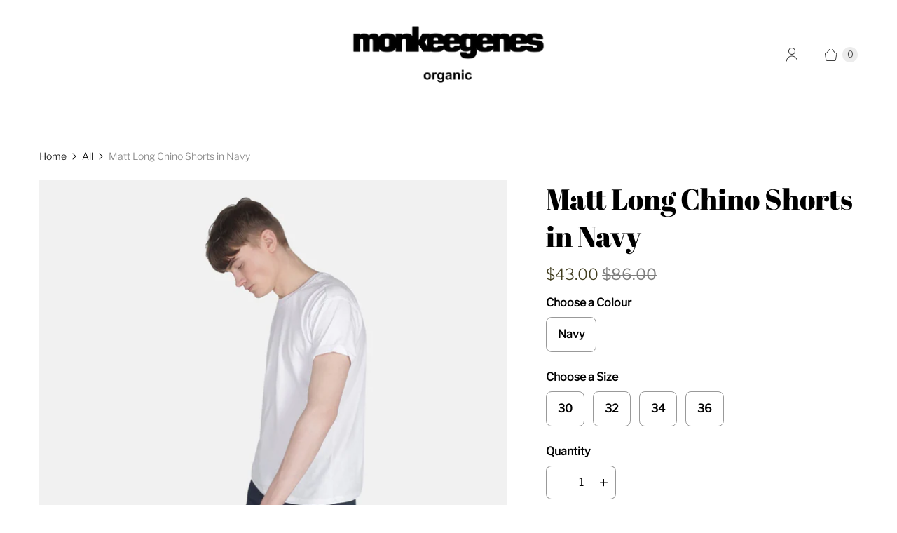

--- FILE ---
content_type: text/html; charset=utf-8
request_url: https://monkeegenes.com/en-au/products/mens-matt-long-chino-shorts-navy
body_size: 20584
content:
<!DOCTYPE html>
<html lang="en" class="no-js">
  <head>
    <meta charset="utf-8">
    <meta http-equiv="cleartype" content="on">
    <meta name="robots" content="index,follow">

    
    <title>Matt Long Chino Shorts in Navy - MonkeeGenes</title>

    
      <meta name="description" content="Slim Fit Below the Knee Styling suggestion: Turn up hem for relaxed look This Short measures Regular 15” (38/39cm length) Organic Sateen Zip Fly Mid Rise Made in Indonesia 71% Organic Cotton, 25% Rayon, 4% Elastane Fit Advice - We suggest customers buy their normal size"/>
    

    

<meta name="author" content="MonkeeGenes">
<meta property="og:url" content="https://monkeegenes.com/en-au/products/mens-matt-long-chino-shorts-navy">
<meta property="og:site_name" content="MonkeeGenes">




  <meta property="og:type" content="product">
  <meta property="og:title" content="Matt Long Chino Shorts in Navy">
  
    
      <meta property="og:image" content="https://monkeegenes.com/cdn/shop/products/MonkeeGenes_Shorts_MGO24SSNL_Navy_4_600x.jpg?v=1613655484">
      <meta property="og:image:secure_url" content="https://monkeegenes.com/cdn/shop/products/MonkeeGenes_Shorts_MGO24SSNL_Navy_4_600x.jpg?v=1613655484">
      <meta property="og:image:width" content="1524">
      <meta property="og:image:height" content="2200">
      <meta property="og:image:alt" content="Matt Long Chino Shorts in Navy">
      
    
      <meta property="og:image" content="https://monkeegenes.com/cdn/shop/products/MonkeeGenes_Shorts_MGO24SSNL_Navy_3_600x.jpg?v=1613655484">
      <meta property="og:image:secure_url" content="https://monkeegenes.com/cdn/shop/products/MonkeeGenes_Shorts_MGO24SSNL_Navy_3_600x.jpg?v=1613655484">
      <meta property="og:image:width" content="1524">
      <meta property="og:image:height" content="2200">
      <meta property="og:image:alt" content="Matt Long Chino Shorts in Navy">
      
    
      <meta property="og:image" content="https://monkeegenes.com/cdn/shop/products/MonkeeGenes_Shorts_MGO24SSNL_Navy_1_600x.jpg?v=1613655484">
      <meta property="og:image:secure_url" content="https://monkeegenes.com/cdn/shop/products/MonkeeGenes_Shorts_MGO24SSNL_Navy_1_600x.jpg?v=1613655484">
      <meta property="og:image:width" content="1524">
      <meta property="og:image:height" content="2200">
      <meta property="og:image:alt" content="Matt Long Chino Shorts in Navy">
      
    
  
  <meta property="product:price:amount" content="43.00">
  <meta property="product:price:currency" content="AUD">



  <meta property="og:description" content="Slim Fit Below the Knee Styling suggestion: Turn up hem for relaxed look This Short measures Regular 15” (38/39cm length) Organic Sateen Zip Fly Mid Rise Made in Indonesia 71% Organic Cotton, 25% Rayon, 4% Elastane Fit Advice - We suggest customers buy their normal size">




  <meta name="twitter:site" content="@monkeegenes">

<meta name="twitter:card" content="summary">

  <meta name="twitter:title" content="Matt Long Chino Shorts in Navy">
  <meta name="twitter:description" content="
Slim Fit
Below the Knee
Styling suggestion: Turn up hem for relaxed look
This Short measures Regular 15” (38/39cm length)
Organic Sateen
Zip Fly
Mid Rise

Made in Indonesia

71% Organic Cotton, 25% Rayon, 4% Elastane

 Fit Advice - We suggest customers buy their normal size">
  <meta name="twitter:image:width" content="240">
  <meta name="twitter:image:height" content="240">
  <meta name="twitter:image" content="https://monkeegenes.com/cdn/shop/products/MonkeeGenes_Shorts_MGO24SSNL_Navy_4_240x.jpg?v=1613655484">
  <meta name="twitter:image:alt" content="Matt Long Chino Shorts in Navy">



    
    

    <!-- Mobile Specific Metas -->
    <meta name="HandheldFriendly" content="True">
    <meta name="MobileOptimized" content="320">
    <meta name="viewport" content="width=device-width,initial-scale=1">
    <meta name="theme-color" content="#ffffff">

    <!-- Preconnect Domains -->
    <link rel="preconnect" href="https://cdn.shopify.com" crossorigin>
    <link rel="preconnect" href="https://fonts.shopify.com" crossorigin>
    <link rel="preconnect" href="https://monorail-edge.shopifysvc.com">

    <!-- Preload Assets -->
    <link rel="preload" href="//monkeegenes.com/cdn/shop/t/4/assets/theme.css?v=59855698201442143031759332937" as="style">
    <link rel="preload" href="//monkeegenes.com/cdn/shop/t/4/assets/retina.js?v=140999905991078317721646672041" as="script">

    <!-- Stylesheets for Retina-->
    <link href="//monkeegenes.com/cdn/shop/t/4/assets/theme.css?v=59855698201442143031759332937" rel="stylesheet" type="text/css" media="all" />

    
      <link rel="shortcut icon" type="image/x-icon" href="//monkeegenes.com/cdn/shop/files/FAVICON-01_180x180.png?v=1647952674">
      <link rel="apple-touch-icon" href="//monkeegenes.com/cdn/shop/files/FAVICON-01_180x180.png?v=1647952674"/>
      <link rel="apple-touch-icon" sizes="72x72" href="//monkeegenes.com/cdn/shop/files/FAVICON-01_72x72.png?v=1647952674"/>
      <link rel="apple-touch-icon" sizes="114x114" href="//monkeegenes.com/cdn/shop/files/FAVICON-01_114x114.png?v=1647952674"/>
      <link rel="apple-touch-icon" sizes="180x180" href="//monkeegenes.com/cdn/shop/files/FAVICON-01_180x180.png?v=1647952674"/>
      <link rel="apple-touch-icon" sizes="228x228" href="//monkeegenes.com/cdn/shop/files/FAVICON-01_228x228.png?v=1647952674"/>
    

    <link rel="canonical" href="https://monkeegenes.com/en-au/products/mens-matt-long-chino-shorts-navy"/>

    

    

    
    <script>
      window.PXUTheme = window.PXUTheme || {};
      window.PXUTheme.version = '6.0.1';
      window.PXUTheme.name = 'Retina';
    </script>
    


    <script>
      
window.PXUTheme = window.PXUTheme || {};


window.PXUTheme.routes = window.PXUTheme.routes || {};
window.PXUTheme.routes.root_url = "/en-au";
window.PXUTheme.routes.cart_url = "/en-au/cart";
window.PXUTheme.routes.search_url = "/en-au/search";
window.PXUTheme.routes.product_recommendations = "/en-au/recommendations/products";


window.PXUTheme.theme_settings = {};

window.PXUTheme.theme_settings.current_locale = "en";
window.PXUTheme.theme_settings.shop_url = "https://monkeegenes.com";


window.PXUTheme.theme_settings.cart_action_type = "ajax";
window.PXUTheme.theme_settings.shipping_calculator = false;


window.PXUTheme.theme_settings.newsletter_popup = false;
window.PXUTheme.theme_settings.newsletter_popup_days = "0";
window.PXUTheme.theme_settings.newsletter_popup_mobile = false;
window.PXUTheme.theme_settings.newsletter_popup_seconds = 4;


window.PXUTheme.theme_settings.search_option = "product";
window.PXUTheme.theme_settings.enable_autocomplete = true;


window.PXUTheme.theme_settings.free_text = "Free";
window.PXUTheme.theme_settings.sold_out_options = "selectable";
window.PXUTheme.theme_settings.select_first_available_variant = false;
window.PXUTheme.theme_settings.notify_me_form = true;
window.PXUTheme.theme_settings.show_secondary_media = true;


window.PXUTheme.theme_settings.display_inventory_left = false;
window.PXUTheme.theme_settings.inventory_threshold = 10;
window.PXUTheme.theme_settings.limit_quantity = true;


window.PXUTheme.translation = {};


window.PXUTheme.translation.newsletter_success_text = "Thank you for joining our mailing list!";


window.PXUTheme.translation.contact_field_email = "";


window.PXUTheme.translation.menu = "Menu";


window.PXUTheme.translation.search = "Search";
window.PXUTheme.translation.all_results = "View all results";
window.PXUTheme.translation.no_results = "No results found.";
window.PXUTheme.translation.your_search = "Your search for";
window.PXUTheme.translation.no_match = "did not match any results.";


window.PXUTheme.translation.agree_to_terms_warning = "You must agree with the terms and conditions to checkout.";
window.PXUTheme.translation.cart_discount = "Discount";
window.PXUTheme.translation.edit_cart = "Edit Cart";
window.PXUTheme.translation.add_to_cart = "Add to Cart";
window.PXUTheme.translation.add_to_cart_success = "Translation missing: en.layout.general.add_to_cart_success";
window.PXUTheme.translation.agree_to_terms_html = "I Agree with the Terms &amp; Conditions";
window.PXUTheme.translation.checkout = "Checkout";
window.PXUTheme.translation.or = "Translation missing: en.layout.general.or";
window.PXUTheme.translation.continue_shopping = "Continue Shopping";
window.PXUTheme.translation.empty_cart = "Your Cart is Empty";
window.PXUTheme.translation.cart_total = "Total";
window.PXUTheme.translation.subtotal = "Subtotal";
window.PXUTheme.translation.cart_notes = "Order Notes";
window.PXUTheme.translation.no_shipping_destination = "We do not ship to this destination.";
window.PXUTheme.translation.additional_rate = "There is one shipping rate available for";
window.PXUTheme.translation.additional_rate_at = "at";
window.PXUTheme.translation.additional_rates_part_1 = "There are";
window.PXUTheme.translation.additional_rates_part_2 = "shipping rates available for";
window.PXUTheme.translation.additional_rates_part_3 = "starting at";



window.PXUTheme.translation.product_add_to_cart_success = "Added";
window.PXUTheme.translation.product_add_to_cart = "Add to Cart";
window.PXUTheme.translation.product_notify_form_email = "Enter your email address...";
window.PXUTheme.translation.product_notify_form_send = "Send";
window.PXUTheme.translation.items_left_count_one = "item left";
window.PXUTheme.translation.items_left_count_other = "items left";
window.PXUTheme.translation.product_sold_out = "Sold Out";
window.PXUTheme.translation.product_unavailable = "Unavailable";
window.PXUTheme.translation.product_notify_form_success = "Thanks! We will notify you when this product becomes available!";
window.PXUTheme.translation.product_from = "from";



window.PXUTheme.media_queries = {};
window.PXUTheme.media_queries.small = window.matchMedia( "(max-width: 480px)" );
window.PXUTheme.media_queries.medium = window.matchMedia( "(max-width: 798px)" );
window.PXUTheme.media_queries.large = window.matchMedia( "(min-width: 799px)" );
window.PXUTheme.media_queries.larger = window.matchMedia( "(min-width: 960px)" );
window.PXUTheme.media_queries.xlarge = window.matchMedia( "(min-width: 1200px)" );
window.PXUTheme.media_queries.ie10 = window.matchMedia( "all and (-ms-high-contrast: none), (-ms-high-contrast: active)" );
window.PXUTheme.media_queries.tablet = window.matchMedia( "only screen and (min-width: 799px) and (max-width: 1024px)" );


window.PXUTheme.device = {};
window.PXUTheme.device.hasTouch = window.matchMedia("(any-pointer: coarse)");
window.PXUTheme.device.hasMouse = window.matchMedia("(any-pointer: fine)");


window.PXUTheme.currency = {};


window.PXUTheme.currency.shop_currency = "GBP";
window.PXUTheme.currency.default_currency = "GBP";
window.PXUTheme.currency.display_format = "money_format";
window.PXUTheme.currency.money_format = "${{amount}}";
window.PXUTheme.currency.money_format_no_currency = "${{amount}}";
window.PXUTheme.currency.money_format_currency = "${{amount}} AUD";
window.PXUTheme.currency.native_multi_currency = true;
window.PXUTheme.currency.iso_code = "AUD";
window.PXUTheme.currency.symbol = "$";
window.PXUTheme.currency.shipping_calculator = false;
    </script>

    <script src="//monkeegenes.com/cdn/shop/t/4/assets/retina.js?v=140999905991078317721646672041" defer></script>

    <script>window.performance && window.performance.mark && window.performance.mark('shopify.content_for_header.start');</script><meta id="shopify-digital-wallet" name="shopify-digital-wallet" content="/51659767991/digital_wallets/dialog">
<meta name="shopify-checkout-api-token" content="e7270523b0305c7f5999af1fb6d5e453">
<meta id="in-context-paypal-metadata" data-shop-id="51659767991" data-venmo-supported="false" data-environment="production" data-locale="en_US" data-paypal-v4="true" data-currency="AUD">
<link rel="alternate" hreflang="x-default" href="https://monkeegenes.com/products/mens-matt-long-chino-shorts-navy">
<link rel="alternate" hreflang="en-US" href="https://monkeegenes.com/en-us/products/mens-matt-long-chino-shorts-navy">
<link rel="alternate" hreflang="en-AU" href="https://monkeegenes.com/en-au/products/mens-matt-long-chino-shorts-navy">
<link rel="alternate" hreflang="en-CA" href="https://monkeegenes.com/en-ca/products/mens-matt-long-chino-shorts-navy">
<link rel="alternate" hreflang="en-JP" href="https://monkeegenes.com/en-jp/products/mens-matt-long-chino-shorts-navy">
<link rel="alternate" hreflang="en-HK" href="https://monkeegenes.com/en-hk/products/mens-matt-long-chino-shorts-navy">
<link rel="alternate" hreflang="en-AE" href="https://monkeegenes.com/en-ae/products/mens-matt-long-chino-shorts-navy">
<link rel="alternate" hreflang="en-SG" href="https://monkeegenes.com/en-sg/products/mens-matt-long-chino-shorts-navy">
<link rel="alternate" hreflang="en-SA" href="https://monkeegenes.com/en-sa/products/mens-matt-long-chino-shorts-navy">
<link rel="alternate" hreflang="en-KW" href="https://monkeegenes.com/en-kw/products/mens-matt-long-chino-shorts-navy">
<link rel="alternate" hreflang="en-NZ" href="https://monkeegenes.com/en-nz/products/mens-matt-long-chino-shorts-navy">
<link rel="alternate" type="application/json+oembed" href="https://monkeegenes.com/en-au/products/mens-matt-long-chino-shorts-navy.oembed">
<script async="async" src="/checkouts/internal/preloads.js?locale=en-AU"></script>
<link rel="preconnect" href="https://shop.app" crossorigin="anonymous">
<script async="async" src="https://shop.app/checkouts/internal/preloads.js?locale=en-AU&shop_id=51659767991" crossorigin="anonymous"></script>
<script id="apple-pay-shop-capabilities" type="application/json">{"shopId":51659767991,"countryCode":"GB","currencyCode":"AUD","merchantCapabilities":["supports3DS"],"merchantId":"gid:\/\/shopify\/Shop\/51659767991","merchantName":"MonkeeGenes","requiredBillingContactFields":["postalAddress","email","phone"],"requiredShippingContactFields":["postalAddress","email","phone"],"shippingType":"shipping","supportedNetworks":["visa","maestro","masterCard","amex","discover","elo"],"total":{"type":"pending","label":"MonkeeGenes","amount":"1.00"},"shopifyPaymentsEnabled":true,"supportsSubscriptions":true}</script>
<script id="shopify-features" type="application/json">{"accessToken":"e7270523b0305c7f5999af1fb6d5e453","betas":["rich-media-storefront-analytics"],"domain":"monkeegenes.com","predictiveSearch":true,"shopId":51659767991,"locale":"en"}</script>
<script>var Shopify = Shopify || {};
Shopify.shop = "monkeegenes.myshopify.com";
Shopify.locale = "en";
Shopify.currency = {"active":"AUD","rate":"2.0502612"};
Shopify.country = "AU";
Shopify.theme = {"name":"Retina -- preWPD","id":128067797175,"schema_name":"Retina","schema_version":"6.0.1","theme_store_id":601,"role":"main"};
Shopify.theme.handle = "null";
Shopify.theme.style = {"id":null,"handle":null};
Shopify.cdnHost = "monkeegenes.com/cdn";
Shopify.routes = Shopify.routes || {};
Shopify.routes.root = "/en-au/";</script>
<script type="module">!function(o){(o.Shopify=o.Shopify||{}).modules=!0}(window);</script>
<script>!function(o){function n(){var o=[];function n(){o.push(Array.prototype.slice.apply(arguments))}return n.q=o,n}var t=o.Shopify=o.Shopify||{};t.loadFeatures=n(),t.autoloadFeatures=n()}(window);</script>
<script>
  window.ShopifyPay = window.ShopifyPay || {};
  window.ShopifyPay.apiHost = "shop.app\/pay";
  window.ShopifyPay.redirectState = null;
</script>
<script id="shop-js-analytics" type="application/json">{"pageType":"product"}</script>
<script defer="defer" async type="module" src="//monkeegenes.com/cdn/shopifycloud/shop-js/modules/v2/client.init-shop-cart-sync_dlpDe4U9.en.esm.js"></script>
<script defer="defer" async type="module" src="//monkeegenes.com/cdn/shopifycloud/shop-js/modules/v2/chunk.common_FunKbpTJ.esm.js"></script>
<script type="module">
  await import("//monkeegenes.com/cdn/shopifycloud/shop-js/modules/v2/client.init-shop-cart-sync_dlpDe4U9.en.esm.js");
await import("//monkeegenes.com/cdn/shopifycloud/shop-js/modules/v2/chunk.common_FunKbpTJ.esm.js");

  window.Shopify.SignInWithShop?.initShopCartSync?.({"fedCMEnabled":true,"windoidEnabled":true});

</script>
<script>
  window.Shopify = window.Shopify || {};
  if (!window.Shopify.featureAssets) window.Shopify.featureAssets = {};
  window.Shopify.featureAssets['shop-js'] = {"shop-cart-sync":["modules/v2/client.shop-cart-sync_DIWHqfTk.en.esm.js","modules/v2/chunk.common_FunKbpTJ.esm.js"],"init-fed-cm":["modules/v2/client.init-fed-cm_CmNkGb1A.en.esm.js","modules/v2/chunk.common_FunKbpTJ.esm.js"],"shop-button":["modules/v2/client.shop-button_Dpfxl9vG.en.esm.js","modules/v2/chunk.common_FunKbpTJ.esm.js"],"shop-cash-offers":["modules/v2/client.shop-cash-offers_CtPYbIPM.en.esm.js","modules/v2/chunk.common_FunKbpTJ.esm.js","modules/v2/chunk.modal_n1zSoh3t.esm.js"],"init-windoid":["modules/v2/client.init-windoid_V_O5I0mt.en.esm.js","modules/v2/chunk.common_FunKbpTJ.esm.js"],"shop-toast-manager":["modules/v2/client.shop-toast-manager_p8J9W8kY.en.esm.js","modules/v2/chunk.common_FunKbpTJ.esm.js"],"init-shop-email-lookup-coordinator":["modules/v2/client.init-shop-email-lookup-coordinator_DUdFDmvK.en.esm.js","modules/v2/chunk.common_FunKbpTJ.esm.js"],"init-shop-cart-sync":["modules/v2/client.init-shop-cart-sync_dlpDe4U9.en.esm.js","modules/v2/chunk.common_FunKbpTJ.esm.js"],"pay-button":["modules/v2/client.pay-button_x_P2fRzB.en.esm.js","modules/v2/chunk.common_FunKbpTJ.esm.js"],"shop-login-button":["modules/v2/client.shop-login-button_C3-NmE42.en.esm.js","modules/v2/chunk.common_FunKbpTJ.esm.js","modules/v2/chunk.modal_n1zSoh3t.esm.js"],"avatar":["modules/v2/client.avatar_BTnouDA3.en.esm.js"],"init-shop-for-new-customer-accounts":["modules/v2/client.init-shop-for-new-customer-accounts_aeWumpsw.en.esm.js","modules/v2/client.shop-login-button_C3-NmE42.en.esm.js","modules/v2/chunk.common_FunKbpTJ.esm.js","modules/v2/chunk.modal_n1zSoh3t.esm.js"],"init-customer-accounts-sign-up":["modules/v2/client.init-customer-accounts-sign-up_CRLhpYdY.en.esm.js","modules/v2/client.shop-login-button_C3-NmE42.en.esm.js","modules/v2/chunk.common_FunKbpTJ.esm.js","modules/v2/chunk.modal_n1zSoh3t.esm.js"],"checkout-modal":["modules/v2/client.checkout-modal_EOl6FxyC.en.esm.js","modules/v2/chunk.common_FunKbpTJ.esm.js","modules/v2/chunk.modal_n1zSoh3t.esm.js"],"init-customer-accounts":["modules/v2/client.init-customer-accounts_BkuyBVsz.en.esm.js","modules/v2/client.shop-login-button_C3-NmE42.en.esm.js","modules/v2/chunk.common_FunKbpTJ.esm.js","modules/v2/chunk.modal_n1zSoh3t.esm.js"],"shop-follow-button":["modules/v2/client.shop-follow-button_DDNA7Aw9.en.esm.js","modules/v2/chunk.common_FunKbpTJ.esm.js","modules/v2/chunk.modal_n1zSoh3t.esm.js"],"lead-capture":["modules/v2/client.lead-capture_LZVhB0lN.en.esm.js","modules/v2/chunk.common_FunKbpTJ.esm.js","modules/v2/chunk.modal_n1zSoh3t.esm.js"],"shop-login":["modules/v2/client.shop-login_D4d_T_FR.en.esm.js","modules/v2/chunk.common_FunKbpTJ.esm.js","modules/v2/chunk.modal_n1zSoh3t.esm.js"],"payment-terms":["modules/v2/client.payment-terms_g-geHK5T.en.esm.js","modules/v2/chunk.common_FunKbpTJ.esm.js","modules/v2/chunk.modal_n1zSoh3t.esm.js"]};
</script>
<script>(function() {
  var isLoaded = false;
  function asyncLoad() {
    if (isLoaded) return;
    isLoaded = true;
    var urls = ["https:\/\/chimpstatic.com\/mcjs-connected\/js\/users\/fc7fc769b3dd7c5f5a994c946\/419c18170e031c32eb4ff46d8.js?shop=monkeegenes.myshopify.com","\/\/cdn.shopify.com\/proxy\/12f7af11fbd1cf3783f791bb7848e5205a7120f9998f96f10ad724e88e0ea5ce\/api.goaffpro.com\/loader.js?shop=monkeegenes.myshopify.com\u0026sp-cache-control=cHVibGljLCBtYXgtYWdlPTkwMA","https:\/\/a.mailmunch.co\/widgets\/site-872191-389230a352da38f47c674f60d3fb27c70288e23e.js?shop=monkeegenes.myshopify.com","https:\/\/cdn.nfcube.com\/instafeed-4439ffd7d527643b5d72705a86e06585.js?shop=monkeegenes.myshopify.com"];
    for (var i = 0; i < urls.length; i++) {
      var s = document.createElement('script');
      s.type = 'text/javascript';
      s.async = true;
      s.src = urls[i];
      var x = document.getElementsByTagName('script')[0];
      x.parentNode.insertBefore(s, x);
    }
  };
  if(window.attachEvent) {
    window.attachEvent('onload', asyncLoad);
  } else {
    window.addEventListener('load', asyncLoad, false);
  }
})();</script>
<script id="__st">var __st={"a":51659767991,"offset":0,"reqid":"d78c4745-b390-4913-87ec-3c0fd5a32cb4-1765488275","pageurl":"monkeegenes.com\/en-au\/products\/mens-matt-long-chino-shorts-navy","u":"7be43325c164","p":"product","rtyp":"product","rid":6293538930871};</script>
<script>window.ShopifyPaypalV4VisibilityTracking = true;</script>
<script id="captcha-bootstrap">!function(){'use strict';const t='contact',e='account',n='new_comment',o=[[t,t],['blogs',n],['comments',n],[t,'customer']],c=[[e,'customer_login'],[e,'guest_login'],[e,'recover_customer_password'],[e,'create_customer']],r=t=>t.map((([t,e])=>`form[action*='/${t}']:not([data-nocaptcha='true']) input[name='form_type'][value='${e}']`)).join(','),a=t=>()=>t?[...document.querySelectorAll(t)].map((t=>t.form)):[];function s(){const t=[...o],e=r(t);return a(e)}const i='password',u='form_key',d=['recaptcha-v3-token','g-recaptcha-response','h-captcha-response',i],f=()=>{try{return window.sessionStorage}catch{return}},m='__shopify_v',_=t=>t.elements[u];function p(t,e,n=!1){try{const o=window.sessionStorage,c=JSON.parse(o.getItem(e)),{data:r}=function(t){const{data:e,action:n}=t;return t[m]||n?{data:e,action:n}:{data:t,action:n}}(c);for(const[e,n]of Object.entries(r))t.elements[e]&&(t.elements[e].value=n);n&&o.removeItem(e)}catch(o){console.error('form repopulation failed',{error:o})}}const l='form_type',E='cptcha';function T(t){t.dataset[E]=!0}const w=window,h=w.document,L='Shopify',v='ce_forms',y='captcha';let A=!1;((t,e)=>{const n=(g='f06e6c50-85a8-45c8-87d0-21a2b65856fe',I='https://cdn.shopify.com/shopifycloud/storefront-forms-hcaptcha/ce_storefront_forms_captcha_hcaptcha.v1.5.2.iife.js',D={infoText:'Protected by hCaptcha',privacyText:'Privacy',termsText:'Terms'},(t,e,n)=>{const o=w[L][v],c=o.bindForm;if(c)return c(t,g,e,D).then(n);var r;o.q.push([[t,g,e,D],n]),r=I,A||(h.body.append(Object.assign(h.createElement('script'),{id:'captcha-provider',async:!0,src:r})),A=!0)});var g,I,D;w[L]=w[L]||{},w[L][v]=w[L][v]||{},w[L][v].q=[],w[L][y]=w[L][y]||{},w[L][y].protect=function(t,e){n(t,void 0,e),T(t)},Object.freeze(w[L][y]),function(t,e,n,w,h,L){const[v,y,A,g]=function(t,e,n){const i=e?o:[],u=t?c:[],d=[...i,...u],f=r(d),m=r(i),_=r(d.filter((([t,e])=>n.includes(e))));return[a(f),a(m),a(_),s()]}(w,h,L),I=t=>{const e=t.target;return e instanceof HTMLFormElement?e:e&&e.form},D=t=>v().includes(t);t.addEventListener('submit',(t=>{const e=I(t);if(!e)return;const n=D(e)&&!e.dataset.hcaptchaBound&&!e.dataset.recaptchaBound,o=_(e),c=g().includes(e)&&(!o||!o.value);(n||c)&&t.preventDefault(),c&&!n&&(function(t){try{if(!f())return;!function(t){const e=f();if(!e)return;const n=_(t);if(!n)return;const o=n.value;o&&e.removeItem(o)}(t);const e=Array.from(Array(32),(()=>Math.random().toString(36)[2])).join('');!function(t,e){_(t)||t.append(Object.assign(document.createElement('input'),{type:'hidden',name:u})),t.elements[u].value=e}(t,e),function(t,e){const n=f();if(!n)return;const o=[...t.querySelectorAll(`input[type='${i}']`)].map((({name:t})=>t)),c=[...d,...o],r={};for(const[a,s]of new FormData(t).entries())c.includes(a)||(r[a]=s);n.setItem(e,JSON.stringify({[m]:1,action:t.action,data:r}))}(t,e)}catch(e){console.error('failed to persist form',e)}}(e),e.submit())}));const S=(t,e)=>{t&&!t.dataset[E]&&(n(t,e.some((e=>e===t))),T(t))};for(const o of['focusin','change'])t.addEventListener(o,(t=>{const e=I(t);D(e)&&S(e,y())}));const B=e.get('form_key'),M=e.get(l),P=B&&M;t.addEventListener('DOMContentLoaded',(()=>{const t=y();if(P)for(const e of t)e.elements[l].value===M&&p(e,B);[...new Set([...A(),...v().filter((t=>'true'===t.dataset.shopifyCaptcha))])].forEach((e=>S(e,t)))}))}(h,new URLSearchParams(w.location.search),n,t,e,['guest_login'])})(!0,!0)}();</script>
<script integrity="sha256-52AcMU7V7pcBOXWImdc/TAGTFKeNjmkeM1Pvks/DTgc=" data-source-attribution="shopify.loadfeatures" defer="defer" src="//monkeegenes.com/cdn/shopifycloud/storefront/assets/storefront/load_feature-81c60534.js" crossorigin="anonymous"></script>
<script crossorigin="anonymous" defer="defer" src="//monkeegenes.com/cdn/shopifycloud/storefront/assets/shopify_pay/storefront-65b4c6d7.js?v=20250812"></script>
<script data-source-attribution="shopify.dynamic_checkout.dynamic.init">var Shopify=Shopify||{};Shopify.PaymentButton=Shopify.PaymentButton||{isStorefrontPortableWallets:!0,init:function(){window.Shopify.PaymentButton.init=function(){};var t=document.createElement("script");t.src="https://monkeegenes.com/cdn/shopifycloud/portable-wallets/latest/portable-wallets.en.js",t.type="module",document.head.appendChild(t)}};
</script>
<script data-source-attribution="shopify.dynamic_checkout.buyer_consent">
  function portableWalletsHideBuyerConsent(e){var t=document.getElementById("shopify-buyer-consent"),n=document.getElementById("shopify-subscription-policy-button");t&&n&&(t.classList.add("hidden"),t.setAttribute("aria-hidden","true"),n.removeEventListener("click",e))}function portableWalletsShowBuyerConsent(e){var t=document.getElementById("shopify-buyer-consent"),n=document.getElementById("shopify-subscription-policy-button");t&&n&&(t.classList.remove("hidden"),t.removeAttribute("aria-hidden"),n.addEventListener("click",e))}window.Shopify?.PaymentButton&&(window.Shopify.PaymentButton.hideBuyerConsent=portableWalletsHideBuyerConsent,window.Shopify.PaymentButton.showBuyerConsent=portableWalletsShowBuyerConsent);
</script>
<script>
  function portableWalletsCleanup(e){e&&e.src&&console.error("Failed to load portable wallets script "+e.src);var t=document.querySelectorAll("shopify-accelerated-checkout .shopify-payment-button__skeleton, shopify-accelerated-checkout-cart .wallet-cart-button__skeleton"),e=document.getElementById("shopify-buyer-consent");for(let e=0;e<t.length;e++)t[e].remove();e&&e.remove()}function portableWalletsNotLoadedAsModule(e){e instanceof ErrorEvent&&"string"==typeof e.message&&e.message.includes("import.meta")&&"string"==typeof e.filename&&e.filename.includes("portable-wallets")&&(window.removeEventListener("error",portableWalletsNotLoadedAsModule),window.Shopify.PaymentButton.failedToLoad=e,"loading"===document.readyState?document.addEventListener("DOMContentLoaded",window.Shopify.PaymentButton.init):window.Shopify.PaymentButton.init())}window.addEventListener("error",portableWalletsNotLoadedAsModule);
</script>

<script type="module" src="https://monkeegenes.com/cdn/shopifycloud/portable-wallets/latest/portable-wallets.en.js" onError="portableWalletsCleanup(this)" crossorigin="anonymous"></script>
<script nomodule>
  document.addEventListener("DOMContentLoaded", portableWalletsCleanup);
</script>

<link id="shopify-accelerated-checkout-styles" rel="stylesheet" media="screen" href="https://monkeegenes.com/cdn/shopifycloud/portable-wallets/latest/accelerated-checkout-backwards-compat.css" crossorigin="anonymous">
<style id="shopify-accelerated-checkout-cart">
        #shopify-buyer-consent {
  margin-top: 1em;
  display: inline-block;
  width: 100%;
}

#shopify-buyer-consent.hidden {
  display: none;
}

#shopify-subscription-policy-button {
  background: none;
  border: none;
  padding: 0;
  text-decoration: underline;
  font-size: inherit;
  cursor: pointer;
}

#shopify-subscription-policy-button::before {
  box-shadow: none;
}

      </style>

<script>window.performance && window.performance.mark && window.performance.mark('shopify.content_for_header.end');</script>

    <script>
      document.documentElement.className=document.documentElement.className.replace(/\bno-js\b/,'js');
      if(window.Shopify&&window.Shopify.designMode)document.documentElement.className+=' in-theme-editor';
    </script>
  <script src="https://cdn.shopify.com/extensions/6da6ffdd-cf2b-4a18-80e5-578ff81399ca/klarna-on-site-messaging-33/assets/index.js" type="text/javascript" defer="defer"></script>
<link href="https://monorail-edge.shopifysvc.com" rel="dns-prefetch">
<script>(function(){if ("sendBeacon" in navigator && "performance" in window) {try {var session_token_from_headers = performance.getEntriesByType('navigation')[0].serverTiming.find(x => x.name == '_s').description;} catch {var session_token_from_headers = undefined;}var session_cookie_matches = document.cookie.match(/_shopify_s=([^;]*)/);var session_token_from_cookie = session_cookie_matches && session_cookie_matches.length === 2 ? session_cookie_matches[1] : "";var session_token = session_token_from_headers || session_token_from_cookie || "";function handle_abandonment_event(e) {var entries = performance.getEntries().filter(function(entry) {return /monorail-edge.shopifysvc.com/.test(entry.name);});if (!window.abandonment_tracked && entries.length === 0) {window.abandonment_tracked = true;var currentMs = Date.now();var navigation_start = performance.timing.navigationStart;var payload = {shop_id: 51659767991,url: window.location.href,navigation_start,duration: currentMs - navigation_start,session_token,page_type: "product"};window.navigator.sendBeacon("https://monorail-edge.shopifysvc.com/v1/produce", JSON.stringify({schema_id: "online_store_buyer_site_abandonment/1.1",payload: payload,metadata: {event_created_at_ms: currentMs,event_sent_at_ms: currentMs}}));}}window.addEventListener('pagehide', handle_abandonment_event);}}());</script>
<script id="web-pixels-manager-setup">(function e(e,d,r,n,o){if(void 0===o&&(o={}),!Boolean(null===(a=null===(i=window.Shopify)||void 0===i?void 0:i.analytics)||void 0===a?void 0:a.replayQueue)){var i,a;window.Shopify=window.Shopify||{};var t=window.Shopify;t.analytics=t.analytics||{};var s=t.analytics;s.replayQueue=[],s.publish=function(e,d,r){return s.replayQueue.push([e,d,r]),!0};try{self.performance.mark("wpm:start")}catch(e){}var l=function(){var e={modern:/Edge?\/(1{2}[4-9]|1[2-9]\d|[2-9]\d{2}|\d{4,})\.\d+(\.\d+|)|Firefox\/(1{2}[4-9]|1[2-9]\d|[2-9]\d{2}|\d{4,})\.\d+(\.\d+|)|Chrom(ium|e)\/(9{2}|\d{3,})\.\d+(\.\d+|)|(Maci|X1{2}).+ Version\/(15\.\d+|(1[6-9]|[2-9]\d|\d{3,})\.\d+)([,.]\d+|)( \(\w+\)|)( Mobile\/\w+|) Safari\/|Chrome.+OPR\/(9{2}|\d{3,})\.\d+\.\d+|(CPU[ +]OS|iPhone[ +]OS|CPU[ +]iPhone|CPU IPhone OS|CPU iPad OS)[ +]+(15[._]\d+|(1[6-9]|[2-9]\d|\d{3,})[._]\d+)([._]\d+|)|Android:?[ /-](13[3-9]|1[4-9]\d|[2-9]\d{2}|\d{4,})(\.\d+|)(\.\d+|)|Android.+Firefox\/(13[5-9]|1[4-9]\d|[2-9]\d{2}|\d{4,})\.\d+(\.\d+|)|Android.+Chrom(ium|e)\/(13[3-9]|1[4-9]\d|[2-9]\d{2}|\d{4,})\.\d+(\.\d+|)|SamsungBrowser\/([2-9]\d|\d{3,})\.\d+/,legacy:/Edge?\/(1[6-9]|[2-9]\d|\d{3,})\.\d+(\.\d+|)|Firefox\/(5[4-9]|[6-9]\d|\d{3,})\.\d+(\.\d+|)|Chrom(ium|e)\/(5[1-9]|[6-9]\d|\d{3,})\.\d+(\.\d+|)([\d.]+$|.*Safari\/(?![\d.]+ Edge\/[\d.]+$))|(Maci|X1{2}).+ Version\/(10\.\d+|(1[1-9]|[2-9]\d|\d{3,})\.\d+)([,.]\d+|)( \(\w+\)|)( Mobile\/\w+|) Safari\/|Chrome.+OPR\/(3[89]|[4-9]\d|\d{3,})\.\d+\.\d+|(CPU[ +]OS|iPhone[ +]OS|CPU[ +]iPhone|CPU IPhone OS|CPU iPad OS)[ +]+(10[._]\d+|(1[1-9]|[2-9]\d|\d{3,})[._]\d+)([._]\d+|)|Android:?[ /-](13[3-9]|1[4-9]\d|[2-9]\d{2}|\d{4,})(\.\d+|)(\.\d+|)|Mobile Safari.+OPR\/([89]\d|\d{3,})\.\d+\.\d+|Android.+Firefox\/(13[5-9]|1[4-9]\d|[2-9]\d{2}|\d{4,})\.\d+(\.\d+|)|Android.+Chrom(ium|e)\/(13[3-9]|1[4-9]\d|[2-9]\d{2}|\d{4,})\.\d+(\.\d+|)|Android.+(UC? ?Browser|UCWEB|U3)[ /]?(15\.([5-9]|\d{2,})|(1[6-9]|[2-9]\d|\d{3,})\.\d+)\.\d+|SamsungBrowser\/(5\.\d+|([6-9]|\d{2,})\.\d+)|Android.+MQ{2}Browser\/(14(\.(9|\d{2,})|)|(1[5-9]|[2-9]\d|\d{3,})(\.\d+|))(\.\d+|)|K[Aa][Ii]OS\/(3\.\d+|([4-9]|\d{2,})\.\d+)(\.\d+|)/},d=e.modern,r=e.legacy,n=navigator.userAgent;return n.match(d)?"modern":n.match(r)?"legacy":"unknown"}(),u="modern"===l?"modern":"legacy",c=(null!=n?n:{modern:"",legacy:""})[u],f=function(e){return[e.baseUrl,"/wpm","/b",e.hashVersion,"modern"===e.buildTarget?"m":"l",".js"].join("")}({baseUrl:d,hashVersion:r,buildTarget:u}),m=function(e){var d=e.version,r=e.bundleTarget,n=e.surface,o=e.pageUrl,i=e.monorailEndpoint;return{emit:function(e){var a=e.status,t=e.errorMsg,s=(new Date).getTime(),l=JSON.stringify({metadata:{event_sent_at_ms:s},events:[{schema_id:"web_pixels_manager_load/3.1",payload:{version:d,bundle_target:r,page_url:o,status:a,surface:n,error_msg:t},metadata:{event_created_at_ms:s}}]});if(!i)return console&&console.warn&&console.warn("[Web Pixels Manager] No Monorail endpoint provided, skipping logging."),!1;try{return self.navigator.sendBeacon.bind(self.navigator)(i,l)}catch(e){}var u=new XMLHttpRequest;try{return u.open("POST",i,!0),u.setRequestHeader("Content-Type","text/plain"),u.send(l),!0}catch(e){return console&&console.warn&&console.warn("[Web Pixels Manager] Got an unhandled error while logging to Monorail."),!1}}}}({version:r,bundleTarget:l,surface:e.surface,pageUrl:self.location.href,monorailEndpoint:e.monorailEndpoint});try{o.browserTarget=l,function(e){var d=e.src,r=e.async,n=void 0===r||r,o=e.onload,i=e.onerror,a=e.sri,t=e.scriptDataAttributes,s=void 0===t?{}:t,l=document.createElement("script"),u=document.querySelector("head"),c=document.querySelector("body");if(l.async=n,l.src=d,a&&(l.integrity=a,l.crossOrigin="anonymous"),s)for(var f in s)if(Object.prototype.hasOwnProperty.call(s,f))try{l.dataset[f]=s[f]}catch(e){}if(o&&l.addEventListener("load",o),i&&l.addEventListener("error",i),u)u.appendChild(l);else{if(!c)throw new Error("Did not find a head or body element to append the script");c.appendChild(l)}}({src:f,async:!0,onload:function(){if(!function(){var e,d;return Boolean(null===(d=null===(e=window.Shopify)||void 0===e?void 0:e.analytics)||void 0===d?void 0:d.initialized)}()){var d=window.webPixelsManager.init(e)||void 0;if(d){var r=window.Shopify.analytics;r.replayQueue.forEach((function(e){var r=e[0],n=e[1],o=e[2];d.publishCustomEvent(r,n,o)})),r.replayQueue=[],r.publish=d.publishCustomEvent,r.visitor=d.visitor,r.initialized=!0}}},onerror:function(){return m.emit({status:"failed",errorMsg:"".concat(f," has failed to load")})},sri:function(e){var d=/^sha384-[A-Za-z0-9+/=]+$/;return"string"==typeof e&&d.test(e)}(c)?c:"",scriptDataAttributes:o}),m.emit({status:"loading"})}catch(e){m.emit({status:"failed",errorMsg:(null==e?void 0:e.message)||"Unknown error"})}}})({shopId: 51659767991,storefrontBaseUrl: "https://monkeegenes.com",extensionsBaseUrl: "https://extensions.shopifycdn.com/cdn/shopifycloud/web-pixels-manager",monorailEndpoint: "https://monorail-edge.shopifysvc.com/unstable/produce_batch",surface: "storefront-renderer",enabledBetaFlags: ["2dca8a86"],webPixelsConfigList: [{"id":"1742864757","configuration":"{\"shop\":\"monkeegenes.myshopify.com\",\"cookie_duration\":\"604800\"}","eventPayloadVersion":"v1","runtimeContext":"STRICT","scriptVersion":"a2e7513c3708f34b1f617d7ce88f9697","type":"APP","apiClientId":2744533,"privacyPurposes":["ANALYTICS","MARKETING"],"dataSharingAdjustments":{"protectedCustomerApprovalScopes":["read_customer_address","read_customer_email","read_customer_name","read_customer_personal_data","read_customer_phone"]}},{"id":"195428725","eventPayloadVersion":"v1","runtimeContext":"LAX","scriptVersion":"1","type":"CUSTOM","privacyPurposes":["ANALYTICS"],"name":"Google Analytics tag (migrated)"},{"id":"shopify-app-pixel","configuration":"{}","eventPayloadVersion":"v1","runtimeContext":"STRICT","scriptVersion":"0450","apiClientId":"shopify-pixel","type":"APP","privacyPurposes":["ANALYTICS","MARKETING"]},{"id":"shopify-custom-pixel","eventPayloadVersion":"v1","runtimeContext":"LAX","scriptVersion":"0450","apiClientId":"shopify-pixel","type":"CUSTOM","privacyPurposes":["ANALYTICS","MARKETING"]}],isMerchantRequest: false,initData: {"shop":{"name":"MonkeeGenes","paymentSettings":{"currencyCode":"GBP"},"myshopifyDomain":"monkeegenes.myshopify.com","countryCode":"GB","storefrontUrl":"https:\/\/monkeegenes.com\/en-au"},"customer":null,"cart":null,"checkout":null,"productVariants":[{"price":{"amount":43.0,"currencyCode":"AUD"},"product":{"title":"Matt Long Chino Shorts in Navy","vendor":"Monkee Genes","id":"6293538930871","untranslatedTitle":"Matt Long Chino Shorts in Navy","url":"\/en-au\/products\/mens-matt-long-chino-shorts-navy","type":"Shorts"},"id":"38186645356727","image":{"src":"\/\/monkeegenes.com\/cdn\/shop\/products\/MonkeeGenes_Shorts_MGO24SSNL_Navy_4.jpg?v=1613655484"},"sku":"MGO25-0200-0236","title":"Navy \/ 30","untranslatedTitle":"Navy \/ 30"},{"price":{"amount":43.0,"currencyCode":"AUD"},"product":{"title":"Matt Long Chino Shorts in Navy","vendor":"Monkee Genes","id":"6293538930871","untranslatedTitle":"Matt Long Chino Shorts in Navy","url":"\/en-au\/products\/mens-matt-long-chino-shorts-navy","type":"Shorts"},"id":"38186645389495","image":{"src":"\/\/monkeegenes.com\/cdn\/shop\/products\/MonkeeGenes_Shorts_MGO24SSNL_Navy_4.jpg?v=1613655484"},"sku":"MGO25-0200-0238","title":"Navy \/ 32","untranslatedTitle":"Navy \/ 32"},{"price":{"amount":43.0,"currencyCode":"AUD"},"product":{"title":"Matt Long Chino Shorts in Navy","vendor":"Monkee Genes","id":"6293538930871","untranslatedTitle":"Matt Long Chino Shorts in Navy","url":"\/en-au\/products\/mens-matt-long-chino-shorts-navy","type":"Shorts"},"id":"38186645422263","image":{"src":"\/\/monkeegenes.com\/cdn\/shop\/products\/MonkeeGenes_Shorts_MGO24SSNL_Navy_4.jpg?v=1613655484"},"sku":"MGO25-0200-0240","title":"Navy \/ 34","untranslatedTitle":"Navy \/ 34"},{"price":{"amount":43.0,"currencyCode":"AUD"},"product":{"title":"Matt Long Chino Shorts in Navy","vendor":"Monkee Genes","id":"6293538930871","untranslatedTitle":"Matt Long Chino Shorts in Navy","url":"\/en-au\/products\/mens-matt-long-chino-shorts-navy","type":"Shorts"},"id":"38186645455031","image":{"src":"\/\/monkeegenes.com\/cdn\/shop\/products\/MonkeeGenes_Shorts_MGO24SSNL_Navy_4.jpg?v=1613655484"},"sku":"MGO25-0200-0241","title":"Navy \/ 36","untranslatedTitle":"Navy \/ 36"}],"purchasingCompany":null},},"https://monkeegenes.com/cdn","ae1676cfwd2530674p4253c800m34e853cb",{"modern":"","legacy":""},{"shopId":"51659767991","storefrontBaseUrl":"https:\/\/monkeegenes.com","extensionBaseUrl":"https:\/\/extensions.shopifycdn.com\/cdn\/shopifycloud\/web-pixels-manager","surface":"storefront-renderer","enabledBetaFlags":"[\"2dca8a86\"]","isMerchantRequest":"false","hashVersion":"ae1676cfwd2530674p4253c800m34e853cb","publish":"custom","events":"[[\"page_viewed\",{}],[\"product_viewed\",{\"productVariant\":{\"price\":{\"amount\":43.0,\"currencyCode\":\"AUD\"},\"product\":{\"title\":\"Matt Long Chino Shorts in Navy\",\"vendor\":\"Monkee Genes\",\"id\":\"6293538930871\",\"untranslatedTitle\":\"Matt Long Chino Shorts in Navy\",\"url\":\"\/en-au\/products\/mens-matt-long-chino-shorts-navy\",\"type\":\"Shorts\"},\"id\":\"38186645389495\",\"image\":{\"src\":\"\/\/monkeegenes.com\/cdn\/shop\/products\/MonkeeGenes_Shorts_MGO24SSNL_Navy_4.jpg?v=1613655484\"},\"sku\":\"MGO25-0200-0238\",\"title\":\"Navy \/ 32\",\"untranslatedTitle\":\"Navy \/ 32\"}}]]"});</script><script>
  window.ShopifyAnalytics = window.ShopifyAnalytics || {};
  window.ShopifyAnalytics.meta = window.ShopifyAnalytics.meta || {};
  window.ShopifyAnalytics.meta.currency = 'AUD';
  var meta = {"product":{"id":6293538930871,"gid":"gid:\/\/shopify\/Product\/6293538930871","vendor":"Monkee Genes","type":"Shorts","variants":[{"id":38186645356727,"price":4300,"name":"Matt Long Chino Shorts in Navy - Navy \/ 30","public_title":"Navy \/ 30","sku":"MGO25-0200-0236"},{"id":38186645389495,"price":4300,"name":"Matt Long Chino Shorts in Navy - Navy \/ 32","public_title":"Navy \/ 32","sku":"MGO25-0200-0238"},{"id":38186645422263,"price":4300,"name":"Matt Long Chino Shorts in Navy - Navy \/ 34","public_title":"Navy \/ 34","sku":"MGO25-0200-0240"},{"id":38186645455031,"price":4300,"name":"Matt Long Chino Shorts in Navy - Navy \/ 36","public_title":"Navy \/ 36","sku":"MGO25-0200-0241"}],"remote":false},"page":{"pageType":"product","resourceType":"product","resourceId":6293538930871}};
  for (var attr in meta) {
    window.ShopifyAnalytics.meta[attr] = meta[attr];
  }
</script>
<script class="analytics">
  (function () {
    var customDocumentWrite = function(content) {
      var jquery = null;

      if (window.jQuery) {
        jquery = window.jQuery;
      } else if (window.Checkout && window.Checkout.$) {
        jquery = window.Checkout.$;
      }

      if (jquery) {
        jquery('body').append(content);
      }
    };

    var hasLoggedConversion = function(token) {
      if (token) {
        return document.cookie.indexOf('loggedConversion=' + token) !== -1;
      }
      return false;
    }

    var setCookieIfConversion = function(token) {
      if (token) {
        var twoMonthsFromNow = new Date(Date.now());
        twoMonthsFromNow.setMonth(twoMonthsFromNow.getMonth() + 2);

        document.cookie = 'loggedConversion=' + token + '; expires=' + twoMonthsFromNow;
      }
    }

    var trekkie = window.ShopifyAnalytics.lib = window.trekkie = window.trekkie || [];
    if (trekkie.integrations) {
      return;
    }
    trekkie.methods = [
      'identify',
      'page',
      'ready',
      'track',
      'trackForm',
      'trackLink'
    ];
    trekkie.factory = function(method) {
      return function() {
        var args = Array.prototype.slice.call(arguments);
        args.unshift(method);
        trekkie.push(args);
        return trekkie;
      };
    };
    for (var i = 0; i < trekkie.methods.length; i++) {
      var key = trekkie.methods[i];
      trekkie[key] = trekkie.factory(key);
    }
    trekkie.load = function(config) {
      trekkie.config = config || {};
      trekkie.config.initialDocumentCookie = document.cookie;
      var first = document.getElementsByTagName('script')[0];
      var script = document.createElement('script');
      script.type = 'text/javascript';
      script.onerror = function(e) {
        var scriptFallback = document.createElement('script');
        scriptFallback.type = 'text/javascript';
        scriptFallback.onerror = function(error) {
                var Monorail = {
      produce: function produce(monorailDomain, schemaId, payload) {
        var currentMs = new Date().getTime();
        var event = {
          schema_id: schemaId,
          payload: payload,
          metadata: {
            event_created_at_ms: currentMs,
            event_sent_at_ms: currentMs
          }
        };
        return Monorail.sendRequest("https://" + monorailDomain + "/v1/produce", JSON.stringify(event));
      },
      sendRequest: function sendRequest(endpointUrl, payload) {
        // Try the sendBeacon API
        if (window && window.navigator && typeof window.navigator.sendBeacon === 'function' && typeof window.Blob === 'function' && !Monorail.isIos12()) {
          var blobData = new window.Blob([payload], {
            type: 'text/plain'
          });

          if (window.navigator.sendBeacon(endpointUrl, blobData)) {
            return true;
          } // sendBeacon was not successful

        } // XHR beacon

        var xhr = new XMLHttpRequest();

        try {
          xhr.open('POST', endpointUrl);
          xhr.setRequestHeader('Content-Type', 'text/plain');
          xhr.send(payload);
        } catch (e) {
          console.log(e);
        }

        return false;
      },
      isIos12: function isIos12() {
        return window.navigator.userAgent.lastIndexOf('iPhone; CPU iPhone OS 12_') !== -1 || window.navigator.userAgent.lastIndexOf('iPad; CPU OS 12_') !== -1;
      }
    };
    Monorail.produce('monorail-edge.shopifysvc.com',
      'trekkie_storefront_load_errors/1.1',
      {shop_id: 51659767991,
      theme_id: 128067797175,
      app_name: "storefront",
      context_url: window.location.href,
      source_url: "//monkeegenes.com/cdn/s/trekkie.storefront.1a0636ab3186d698599065cb6ce9903ebacdd71a.min.js"});

        };
        scriptFallback.async = true;
        scriptFallback.src = '//monkeegenes.com/cdn/s/trekkie.storefront.1a0636ab3186d698599065cb6ce9903ebacdd71a.min.js';
        first.parentNode.insertBefore(scriptFallback, first);
      };
      script.async = true;
      script.src = '//monkeegenes.com/cdn/s/trekkie.storefront.1a0636ab3186d698599065cb6ce9903ebacdd71a.min.js';
      first.parentNode.insertBefore(script, first);
    };
    trekkie.load(
      {"Trekkie":{"appName":"storefront","development":false,"defaultAttributes":{"shopId":51659767991,"isMerchantRequest":null,"themeId":128067797175,"themeCityHash":"11724089510456945137","contentLanguage":"en","currency":"AUD","eventMetadataId":"c096ac1e-e8d1-4286-aab4-e57b1a8e6057"},"isServerSideCookieWritingEnabled":true,"monorailRegion":"shop_domain","enabledBetaFlags":["f0df213a"]},"Session Attribution":{},"S2S":{"facebookCapiEnabled":false,"source":"trekkie-storefront-renderer","apiClientId":580111}}
    );

    var loaded = false;
    trekkie.ready(function() {
      if (loaded) return;
      loaded = true;

      window.ShopifyAnalytics.lib = window.trekkie;

      var originalDocumentWrite = document.write;
      document.write = customDocumentWrite;
      try { window.ShopifyAnalytics.merchantGoogleAnalytics.call(this); } catch(error) {};
      document.write = originalDocumentWrite;

      window.ShopifyAnalytics.lib.page(null,{"pageType":"product","resourceType":"product","resourceId":6293538930871,"shopifyEmitted":true});

      var match = window.location.pathname.match(/checkouts\/(.+)\/(thank_you|post_purchase)/)
      var token = match? match[1]: undefined;
      if (!hasLoggedConversion(token)) {
        setCookieIfConversion(token);
        window.ShopifyAnalytics.lib.track("Viewed Product",{"currency":"AUD","variantId":38186645356727,"productId":6293538930871,"productGid":"gid:\/\/shopify\/Product\/6293538930871","name":"Matt Long Chino Shorts in Navy - Navy \/ 30","price":"43.00","sku":"MGO25-0200-0236","brand":"Monkee Genes","variant":"Navy \/ 30","category":"Shorts","nonInteraction":true,"remote":false},undefined,undefined,{"shopifyEmitted":true});
      window.ShopifyAnalytics.lib.track("monorail:\/\/trekkie_storefront_viewed_product\/1.1",{"currency":"AUD","variantId":38186645356727,"productId":6293538930871,"productGid":"gid:\/\/shopify\/Product\/6293538930871","name":"Matt Long Chino Shorts in Navy - Navy \/ 30","price":"43.00","sku":"MGO25-0200-0236","brand":"Monkee Genes","variant":"Navy \/ 30","category":"Shorts","nonInteraction":true,"remote":false,"referer":"https:\/\/monkeegenes.com\/en-au\/products\/mens-matt-long-chino-shorts-navy"});
      }
    });


        var eventsListenerScript = document.createElement('script');
        eventsListenerScript.async = true;
        eventsListenerScript.src = "//monkeegenes.com/cdn/shopifycloud/storefront/assets/shop_events_listener-3da45d37.js";
        document.getElementsByTagName('head')[0].appendChild(eventsListenerScript);

})();</script>
  <script>
  if (!window.ga || (window.ga && typeof window.ga !== 'function')) {
    window.ga = function ga() {
      (window.ga.q = window.ga.q || []).push(arguments);
      if (window.Shopify && window.Shopify.analytics && typeof window.Shopify.analytics.publish === 'function') {
        window.Shopify.analytics.publish("ga_stub_called", {}, {sendTo: "google_osp_migration"});
      }
      console.error("Shopify's Google Analytics stub called with:", Array.from(arguments), "\nSee https://help.shopify.com/manual/promoting-marketing/pixels/pixel-migration#google for more information.");
    };
    if (window.Shopify && window.Shopify.analytics && typeof window.Shopify.analytics.publish === 'function') {
      window.Shopify.analytics.publish("ga_stub_initialized", {}, {sendTo: "google_osp_migration"});
    }
  }
</script>
<script
  defer
  src="https://monkeegenes.com/cdn/shopifycloud/perf-kit/shopify-perf-kit-2.1.2.min.js"
  data-application="storefront-renderer"
  data-shop-id="51659767991"
  data-render-region="gcp-us-east1"
  data-page-type="product"
  data-theme-instance-id="128067797175"
  data-theme-name="Retina"
  data-theme-version="6.0.1"
  data-monorail-region="shop_domain"
  data-resource-timing-sampling-rate="10"
  data-shs="true"
  data-shs-beacon="true"
  data-shs-export-with-fetch="true"
  data-shs-logs-sample-rate="1"
></script>
</head>

  <body
    class="product"
    data-money-format="${{amount}}
"
    style="--full-header-height: 0;"
    data-active-currency="AUD"
    data-shop-url="https://monkeegenes.com"
    data-predictive-search="true"
  >
<script>window.KlarnaThemeGlobals={}; window.KlarnaThemeGlobals.data_purchase_amount=4300;window.KlarnaThemeGlobals.productVariants=[{"id":38186645356727,"title":"Navy \/ 30","option1":"Navy","option2":"30","option3":null,"sku":"MGO25-0200-0236","requires_shipping":true,"taxable":true,"featured_image":null,"available":false,"name":"Matt Long Chino Shorts in Navy - Navy \/ 30","public_title":"Navy \/ 30","options":["Navy","30"],"price":4300,"weight":400,"compare_at_price":8600,"inventory_management":"shopify","barcode":"5056236263004","requires_selling_plan":false,"selling_plan_allocations":[]},{"id":38186645389495,"title":"Navy \/ 32","option1":"Navy","option2":"32","option3":null,"sku":"MGO25-0200-0238","requires_shipping":true,"taxable":true,"featured_image":null,"available":true,"name":"Matt Long Chino Shorts in Navy - Navy \/ 32","public_title":"Navy \/ 32","options":["Navy","32"],"price":4300,"weight":400,"compare_at_price":8600,"inventory_management":"shopify","barcode":"5056236263011","requires_selling_plan":false,"selling_plan_allocations":[]},{"id":38186645422263,"title":"Navy \/ 34","option1":"Navy","option2":"34","option3":null,"sku":"MGO25-0200-0240","requires_shipping":true,"taxable":true,"featured_image":null,"available":false,"name":"Matt Long Chino Shorts in Navy - Navy \/ 34","public_title":"Navy \/ 34","options":["Navy","34"],"price":4300,"weight":400,"compare_at_price":8600,"inventory_management":"shopify","barcode":"5056236263028","requires_selling_plan":false,"selling_plan_allocations":[]},{"id":38186645455031,"title":"Navy \/ 36","option1":"Navy","option2":"36","option3":null,"sku":"MGO25-0200-0241","requires_shipping":true,"taxable":true,"featured_image":null,"available":false,"name":"Matt Long Chino Shorts in Navy - Navy \/ 36","public_title":"Navy \/ 36","options":["Navy","36"],"price":4300,"weight":400,"compare_at_price":8600,"inventory_management":"shopify","barcode":"5056236263035","requires_selling_plan":false,"selling_plan_allocations":[]}];window.KlarnaThemeGlobals.documentCopy=document.cloneNode(true);</script>

    <a class="skip-to-main" href="#main-content">Skip to main content</a>

    
    <svg
      class="icon-star-reference"
      aria-hidden="true"
      focusable="false"
      role="presentation"
      xmlns="http://www.w3.org/2000/svg" width="20" height="20" viewBox="3 3 17 17" fill="none"
    >
      <symbol id="icon-star">
        <rect class="icon-star-background" width="20" height="20" fill="currentColor"/>
        <path d="M10 3L12.163 7.60778L17 8.35121L13.5 11.9359L14.326 17L10 14.6078L5.674 17L6.5 11.9359L3 8.35121L7.837 7.60778L10 3Z" stroke="currentColor" stroke-width="2" stroke-linecap="round" stroke-linejoin="round" fill="none"/>
      </symbol>
      <clipPath id="icon-star-clip">
        <path d="M10 3L12.163 7.60778L17 8.35121L13.5 11.9359L14.326 17L10 14.6078L5.674 17L6.5 11.9359L3 8.35121L7.837 7.60778L10 3Z" stroke="currentColor" stroke-width="2" stroke-linecap="round" stroke-linejoin="round"/>
      </clipPath>
    </svg>
    


    <div id="shopify-section-header" class="shopify-section site-header__outer-wrapper">








<style>
  .site-header__outer-wrapper {
    

    --border-color: #d6d4cb;
    --transparent-border-color: rgba(214, 212, 203, 0.2);
  }
</style>

<script
  type="application/json"
  data-section-type="site-header"
  data-section-id="header"
  data-section-data
>
  {
    "sticky_header": false,
    "transparent_header": "home",
    "current_page": "product"
  }
</script>








<header
  class="
    site-header
    
  "
  data-site-header
>
  <div
    class="
      site-header__wrapper
      site-header__wrapper--logo-center
    "
    style="
      --desktop-logo-width: 300px;
      --mobile-logo-width: 80px;
    "
  >
    
      <nav class="site-header__navigation" aria-label="Main">
        <ul
  class="main-nav"
  data-main-nav
>
  
</ul>

      </nav>
    

    <div class="mobile-header-controls" data-mobile-header-controls>
      <a href="#" class="mobile-header-controls__menu" aria-label="Menu" data-mobile-nav-trigger>
        <svg width="24" height="24" viewBox="0 0 24 24" fill="none" xmlns="http://www.w3.org/2000/svg">
          <path fill-rule="evenodd" clip-rule="evenodd" d="M2 6.5C2 6.22386 2.22386 6 2.5 6H21.5C21.7761 6 22 6.22386 22 6.5C22 6.77614 21.7761 7 21.5 7H2.5C2.22386 7 2 6.77614 2 6.5ZM2 12.5C2 12.2239 2.22386 12 2.5 12H21.5C21.7761 12 22 12.2239 22 12.5C22 12.7761 21.7761 13 21.5 13H2.5C2.22386 13 2 12.7761 2 12.5ZM2.5 18C2.22386 18 2 18.2239 2 18.5C2 18.7761 2.22386 19 2.5 19H21.5C21.7761 19 22 18.7761 22 18.5C22 18.2239 21.7761 18 21.5 18H2.5Z" fill="currentColor"/>
        </svg>
      </a>
      
    </div>

    
      <h2 class="site-header__heading" data-header-logo>
    
      <a
        href="/en-au"
        class="
          site-header__logo
          site-header__logo--has-image
          site-header__logo--has-transparent-logo
          site-header__logo--has-mobile-logo
        "
        aria-label="MonkeeGenes"
      >
        
          <div class="site-header__logo-image">
            

  
    <noscript data-rimg-noscript>
      <img
        
          src="//monkeegenes.com/cdn/shop/files/Monkee_Genes_Logo_2020-01_300x124.png?v=1646750852"
        

        alt=""
        data-rimg="noscript"
        srcset="//monkeegenes.com/cdn/shop/files/Monkee_Genes_Logo_2020-01_300x124.png?v=1646750852 1x, //monkeegenes.com/cdn/shop/files/Monkee_Genes_Logo_2020-01_600x248.png?v=1646750852 2x, //monkeegenes.com/cdn/shop/files/Monkee_Genes_Logo_2020-01_900x372.png?v=1646750852 3x, //monkeegenes.com/cdn/shop/files/Monkee_Genes_Logo_2020-01_1200x496.png?v=1646750852 4x"
        
        
        
      >
    </noscript>
  

  <img
    
      src="//monkeegenes.com/cdn/shop/files/Monkee_Genes_Logo_2020-01_300x124.png?v=1646750852"
    
    alt=""

    
      data-rimg="lazy"
      data-rimg-scale="1"
      data-rimg-template="//monkeegenes.com/cdn/shop/files/Monkee_Genes_Logo_2020-01_{size}.png?v=1646750852"
      data-rimg-max="5120x2105"
      data-rimg-crop="false"
      
      srcset="data:image/svg+xml;utf8,<svg%20xmlns='http://www.w3.org/2000/svg'%20width='300'%20height='124'></svg>"
    

    
    
    
  >



  <div data-rimg-canvas></div>


          </div>
          
            <div class="site-header__transparent-image">
              

  
    <noscript data-rimg-noscript>
      <img
        
          src="//monkeegenes.com/cdn/shop/files/Monkee_Genes_Logo_2020-02_300x124.png?v=1646750966"
        

        alt=""
        data-rimg="noscript"
        srcset="//monkeegenes.com/cdn/shop/files/Monkee_Genes_Logo_2020-02_300x124.png?v=1646750966 1x, //monkeegenes.com/cdn/shop/files/Monkee_Genes_Logo_2020-02_600x248.png?v=1646750966 2x, //monkeegenes.com/cdn/shop/files/Monkee_Genes_Logo_2020-02_900x372.png?v=1646750966 3x, //monkeegenes.com/cdn/shop/files/Monkee_Genes_Logo_2020-02_1200x496.png?v=1646750966 4x"
        
        
        
      >
    </noscript>
  

  <img
    
      src="//monkeegenes.com/cdn/shop/files/Monkee_Genes_Logo_2020-02_300x124.png?v=1646750966"
    
    alt=""

    
      data-rimg="lazy"
      data-rimg-scale="1"
      data-rimg-template="//monkeegenes.com/cdn/shop/files/Monkee_Genes_Logo_2020-02_{size}.png?v=1646750966"
      data-rimg-max="5121x2105"
      data-rimg-crop="false"
      
      srcset="data:image/svg+xml;utf8,<svg%20xmlns='http://www.w3.org/2000/svg'%20width='300'%20height='124'></svg>"
    

    
    
    
  >



  <div data-rimg-canvas></div>


            </div>
          
        

        
          <div class="site-header__mobile-image">
            

  
    <noscript data-rimg-noscript>
      <img
        
          src="//monkeegenes.com/cdn/shop/files/Monkee_Genes_Logo_2020-02_80x33.png?v=1646750966"
        

        alt=""
        data-rimg="noscript"
        srcset="//monkeegenes.com/cdn/shop/files/Monkee_Genes_Logo_2020-02_80x33.png?v=1646750966 1x, //monkeegenes.com/cdn/shop/files/Monkee_Genes_Logo_2020-02_160x66.png?v=1646750966 2x, //monkeegenes.com/cdn/shop/files/Monkee_Genes_Logo_2020-02_240x99.png?v=1646750966 3x, //monkeegenes.com/cdn/shop/files/Monkee_Genes_Logo_2020-02_320x132.png?v=1646750966 4x"
        
        
        
      >
    </noscript>
  

  <img
    
      src="//monkeegenes.com/cdn/shop/files/Monkee_Genes_Logo_2020-02_80x33.png?v=1646750966"
    
    alt=""

    
      data-rimg="lazy"
      data-rimg-scale="1"
      data-rimg-template="//monkeegenes.com/cdn/shop/files/Monkee_Genes_Logo_2020-02_{size}.png?v=1646750966"
      data-rimg-max="5121x2105"
      data-rimg-crop="false"
      
      srcset="data:image/svg+xml;utf8,<svg%20xmlns='http://www.w3.org/2000/svg'%20width='80'%20height='33'></svg>"
    

    
    
    
  >



  <div data-rimg-canvas></div>


          </div>
        

        <span class="site-header__site-name">MonkeeGenes</span>
      </a>
    
      </h2>
    

    

    <div class="header-controls">
      
      
        <a
          href="/en-au/account/login"
          class="header-controls__account"
          aria-label="My Account"
        >
          <svg width="24" height="24" viewBox="0 0 24 24" fill="none" xmlns="http://www.w3.org/2000/svg">
            <path fill-rule="evenodd" clip-rule="evenodd" d="M16 7C16 9.20914 14.2091 11 12 11C9.79086 11 8 9.20914 8 7C8 4.79086 9.79086 3 12 3C14.2091 3 16 4.79086 16 7ZM17 7C17 9.76142 14.7614 12 12 12C9.23858 12 7 9.76142 7 7C7 4.23858 9.23858 2 12 2C14.7614 2 17 4.23858 17 7ZM5 21C5 17.4421 8.10096 14.5 12 14.5C15.899 14.5 19 17.4421 19 21C19 21.2761 19.2239 21.5 19.5 21.5C19.7761 21.5 20 21.2761 20 21C20 16.8259 16.3852 13.5 12 13.5C7.61477 13.5 4 16.8259 4 21C4 21.2761 4.22386 21.5 4.5 21.5C4.77614 21.5 5 21.2761 5 21Z" fill="currentColor"/>
          </svg>
        </a>
      
      <a href="/en-au/cart" class="header-controls__cart" data-cart-drawer-open aria-label="Continue Shopping">
        <svg width="24" height="24" viewBox="0 0 24 24" fill="none" xmlns="http://www.w3.org/2000/svg">
          <path fill-rule="evenodd" clip-rule="evenodd" d="M10.03 4.81237L6.67989 9.00002H16.5993L13.2491 4.81237C13.0766 4.59673 13.1116 4.28209 13.3272 4.10958C13.5429 3.93708 13.8575 3.97204 14.03 4.18767L17.8799 9.00002H18.2787C19.5145 9.00002 20.4546 10.1098 20.2514 11.3288L18.9181 19.3288C18.7574 20.2932 17.923 21 16.9453 21H6.33383C5.35615 21 4.52177 20.2932 4.36104 19.3288L3.02771 11.3288C2.82453 10.1098 3.76462 9.00002 5.00049 9.00002H5.39926L9.24914 4.18767C9.42164 3.97204 9.73629 3.93708 9.95192 4.10958C10.1676 4.28209 10.2025 4.59673 10.03 4.81237ZM17.6356 10C17.6385 10 17.6413 10 17.6442 10H18.2787C18.8966 10 19.3666 10.5549 19.265 11.1644L17.9317 19.1644C17.8513 19.6466 17.4342 20 16.9453 20H6.33383C5.84499 20 5.4278 19.6466 5.34743 19.1644L4.0141 11.1644C3.91251 10.5549 4.38256 10 5.00049 10H5.63496H5.64355H17.6356Z" fill="currentColor"/>
        </svg>
        <span class="header-controls__cart-count" data-header-cart-count>
          0
        </span>
      </a>

    </div>
  </div>
</header>

<nav class="navigation-mobile" data-mobile-nav tabindex="-1" aria-label="Menu">
  <div class="navigation-mobile__overlay" data-mobile-overlay></div>
  <div class="navigation-mobile__flyout" data-mobile-main-flyout>
    <div class="navigation-mobile__flyout-header">
      <div class="navigation-mobile__account">
        
          
            <a href="/en-au/account/login" class="navigation-mobile__account-link">
              <svg width="24" height="24" viewBox="0 0 24 24" fill="none" xmlns="http://www.w3.org/2000/svg">
                <path fill-rule="evenodd" clip-rule="evenodd" d="M16 7C16 9.20914 14.2091 11 12 11C9.79086 11 8 9.20914 8 7C8 4.79086 9.79086 3 12 3C14.2091 3 16 4.79086 16 7ZM17 7C17 9.76142 14.7614 12 12 12C9.23858 12 7 9.76142 7 7C7 4.23858 9.23858 2 12 2C14.7614 2 17 4.23858 17 7ZM5 21C5 17.4421 8.10096 14.5 12 14.5C15.899 14.5 19 17.4421 19 21C19 21.2761 19.2239 21.5 19.5 21.5C19.7761 21.5 20 21.2761 20 21C20 16.8259 16.3852 13.5 12 13.5C7.61477 13.5 4 16.8259 4 21C4 21.2761 4.22386 21.5 4.5 21.5C4.77614 21.5 5 21.2761 5 21Z" fill="currentColor"/>
              </svg>
              Login
            </a>
          
        
      </div>
      <button
        class="navigation-mobile__close-button"
        data-mobile-nav-close
        aria-label="Close">
        <svg width="14" height="14" viewBox="0 0 14 14" fill="none" xmlns="http://www.w3.org/2000/svg">
          <path d="M1 13L13 1M13 13L1 1" stroke="currentColor" stroke-linecap="round" stroke-linejoin="round"/>
        </svg>
      </button>
    </div>
    <ul class="mobile-menu">
      
    </ul>
    
  </div>
</nav>

</div>

    <main
      id="main-content"
      class="main-content--section-headings-center"
      role="main"
    >
      <div class="main__wrapper">
        <div class="shopify-section--product-template"><div id="shopify-section-template--15248664395959__main" class="shopify-section shopify-section--product-template is-product-main"><script
  type="application/json"
  data-section-type="product"
  data-section-id="template--15248664395959__main"
  data-section-data>
  {
    "product": {"id":6293538930871,"title":"Matt Long Chino Shorts in Navy","handle":"mens-matt-long-chino-shorts-navy","description":"\u003cul\u003e\n\u003cli\u003eSlim Fit\u003c\/li\u003e\n\u003cli\u003eBelow the Knee\u003c\/li\u003e\n\u003cli\u003eStyling suggestion: Turn up hem for relaxed look\u003c\/li\u003e\n\u003cli\u003eThis Short measures Regular 15” (38\/39cm length)\u003c\/li\u003e\n\u003cli\u003eOrganic Sateen\u003c\/li\u003e\n\u003cli\u003eZip Fly\u003c\/li\u003e\n\u003cli\u003eMid Rise\u003c\/li\u003e\n\u003c\/ul\u003e\n\u003cp\u003eMade in Indonesia\u003c\/p\u003e\n\u003cul\u003e\n\u003cli\u003e71% Organic Cotton, 25% Rayon, 4% Elastane\u003c\/li\u003e\n\u003c\/ul\u003e\n\u003cp\u003e\u003cem\u003e Fit Advice - We suggest customers buy their normal size\u003c\/em\u003e\u003c\/p\u003e","published_at":"2021-03-11T12:08:16+00:00","created_at":"2021-02-18T13:38:04+00:00","vendor":"Monkee Genes","type":"Shorts","tags":["Chino","Mens","Mens Shorts","Navy","Shorts"],"price":4300,"price_min":4300,"price_max":4300,"available":true,"price_varies":false,"compare_at_price":8600,"compare_at_price_min":8600,"compare_at_price_max":8600,"compare_at_price_varies":false,"variants":[{"id":38186645356727,"title":"Navy \/ 30","option1":"Navy","option2":"30","option3":null,"sku":"MGO25-0200-0236","requires_shipping":true,"taxable":true,"featured_image":null,"available":false,"name":"Matt Long Chino Shorts in Navy - Navy \/ 30","public_title":"Navy \/ 30","options":["Navy","30"],"price":4300,"weight":400,"compare_at_price":8600,"inventory_management":"shopify","barcode":"5056236263004","requires_selling_plan":false,"selling_plan_allocations":[]},{"id":38186645389495,"title":"Navy \/ 32","option1":"Navy","option2":"32","option3":null,"sku":"MGO25-0200-0238","requires_shipping":true,"taxable":true,"featured_image":null,"available":true,"name":"Matt Long Chino Shorts in Navy - Navy \/ 32","public_title":"Navy \/ 32","options":["Navy","32"],"price":4300,"weight":400,"compare_at_price":8600,"inventory_management":"shopify","barcode":"5056236263011","requires_selling_plan":false,"selling_plan_allocations":[]},{"id":38186645422263,"title":"Navy \/ 34","option1":"Navy","option2":"34","option3":null,"sku":"MGO25-0200-0240","requires_shipping":true,"taxable":true,"featured_image":null,"available":false,"name":"Matt Long Chino Shorts in Navy - Navy \/ 34","public_title":"Navy \/ 34","options":["Navy","34"],"price":4300,"weight":400,"compare_at_price":8600,"inventory_management":"shopify","barcode":"5056236263028","requires_selling_plan":false,"selling_plan_allocations":[]},{"id":38186645455031,"title":"Navy \/ 36","option1":"Navy","option2":"36","option3":null,"sku":"MGO25-0200-0241","requires_shipping":true,"taxable":true,"featured_image":null,"available":false,"name":"Matt Long Chino Shorts in Navy - Navy \/ 36","public_title":"Navy \/ 36","options":["Navy","36"],"price":4300,"weight":400,"compare_at_price":8600,"inventory_management":"shopify","barcode":"5056236263035","requires_selling_plan":false,"selling_plan_allocations":[]}],"images":["\/\/monkeegenes.com\/cdn\/shop\/products\/MonkeeGenes_Shorts_MGO24SSNL_Navy_4.jpg?v=1613655484","\/\/monkeegenes.com\/cdn\/shop\/products\/MonkeeGenes_Shorts_MGO24SSNL_Navy_3.jpg?v=1613655484","\/\/monkeegenes.com\/cdn\/shop\/products\/MonkeeGenes_Shorts_MGO24SSNL_Navy_1.jpg?v=1613655484","\/\/monkeegenes.com\/cdn\/shop\/products\/MonkeeGenes_Shorts_MGO24SSNL_Navy_6.jpg?v=1613655484"],"featured_image":"\/\/monkeegenes.com\/cdn\/shop\/products\/MonkeeGenes_Shorts_MGO24SSNL_Navy_4.jpg?v=1613655484","options":["Colour","Size"],"media":[{"alt":"Matt Long Chino Shorts in Navy","id":15845296439479,"position":1,"preview_image":{"aspect_ratio":0.693,"height":2200,"width":1524,"src":"\/\/monkeegenes.com\/cdn\/shop\/products\/MonkeeGenes_Shorts_MGO24SSNL_Navy_4.jpg?v=1613655484"},"aspect_ratio":0.693,"height":2200,"media_type":"image","src":"\/\/monkeegenes.com\/cdn\/shop\/products\/MonkeeGenes_Shorts_MGO24SSNL_Navy_4.jpg?v=1613655484","width":1524},{"alt":null,"id":15845296472247,"position":2,"preview_image":{"aspect_ratio":0.693,"height":2200,"width":1524,"src":"\/\/monkeegenes.com\/cdn\/shop\/products\/MonkeeGenes_Shorts_MGO24SSNL_Navy_3.jpg?v=1613655484"},"aspect_ratio":0.693,"height":2200,"media_type":"image","src":"\/\/monkeegenes.com\/cdn\/shop\/products\/MonkeeGenes_Shorts_MGO24SSNL_Navy_3.jpg?v=1613655484","width":1524},{"alt":null,"id":15845296505015,"position":3,"preview_image":{"aspect_ratio":0.693,"height":2200,"width":1524,"src":"\/\/monkeegenes.com\/cdn\/shop\/products\/MonkeeGenes_Shorts_MGO24SSNL_Navy_1.jpg?v=1613655484"},"aspect_ratio":0.693,"height":2200,"media_type":"image","src":"\/\/monkeegenes.com\/cdn\/shop\/products\/MonkeeGenes_Shorts_MGO24SSNL_Navy_1.jpg?v=1613655484","width":1524},{"alt":null,"id":15845296537783,"position":4,"preview_image":{"aspect_ratio":0.693,"height":2200,"width":1524,"src":"\/\/monkeegenes.com\/cdn\/shop\/products\/MonkeeGenes_Shorts_MGO24SSNL_Navy_6.jpg?v=1613655484"},"aspect_ratio":0.693,"height":2200,"media_type":"image","src":"\/\/monkeegenes.com\/cdn\/shop\/products\/MonkeeGenes_Shorts_MGO24SSNL_Navy_6.jpg?v=1613655484","width":1524}],"requires_selling_plan":false,"selling_plan_groups":[],"content":"\u003cul\u003e\n\u003cli\u003eSlim Fit\u003c\/li\u003e\n\u003cli\u003eBelow the Knee\u003c\/li\u003e\n\u003cli\u003eStyling suggestion: Turn up hem for relaxed look\u003c\/li\u003e\n\u003cli\u003eThis Short measures Regular 15” (38\/39cm length)\u003c\/li\u003e\n\u003cli\u003eOrganic Sateen\u003c\/li\u003e\n\u003cli\u003eZip Fly\u003c\/li\u003e\n\u003cli\u003eMid Rise\u003c\/li\u003e\n\u003c\/ul\u003e\n\u003cp\u003eMade in Indonesia\u003c\/p\u003e\n\u003cul\u003e\n\u003cli\u003e71% Organic Cotton, 25% Rayon, 4% Elastane\u003c\/li\u003e\n\u003c\/ul\u003e\n\u003cp\u003e\u003cem\u003e Fit Advice - We suggest customers buy their normal size\u003c\/em\u003e\u003c\/p\u003e"},
    "variantInventory": {"38186645356727": {"inventory_quantity":0,"inventory_management":"shopify","inventory_policy":"deny"},"38186645389495": {"inventory_quantity":17,"inventory_management":"shopify","inventory_policy":"deny"},"38186645422263": {"inventory_quantity":0,"inventory_management":"shopify","inventory_policy":"deny"},"38186645455031": {"inventory_quantity":0,"inventory_management":"shopify","inventory_policy":"deny"}},
    "thumbnailsEnabled": "always",
    "thumbnailSliderEnabled": true,
    "thumbnailsPosition": "bottom-thumbnails",
    "thumbnailsArrowsEnabled": false,
    "slideshowAnimation": "slide",
    "slideshowSpeed": 0,
    "zoomEnabled": false,
    "lightboxEnabled": true,
    "loopingEnabled": false,
    "mediaCount": 4,
    "selectFirstAvailableVariant": false,
    "onboarding": null
  }
</script>


<section
  class="product-page"
  data-section-id="template--15248664395959__main"
  data-section-type="product-template"
  data-product-component
>
  <div class="breadcrumbs-wrapper"><!-- "snippets/preorder-now-collection-item.liquid" was not rendered, the associated app was uninstalled -->
    
  <div class="breadcrumbs">
    <a href="/en-au" class="breadcrumbs__link">Home</a>
    <span class="breadcrumbs__separator"></span>
    
      
        <a href="/en-au/collections/all" class="breadcrumbs__link">All </a>
      
      <span class="breadcrumbs__separator"></span>
      <span class="breadcrumbs__current">Matt Long Chino Shorts in Navy</span>
    
  </div>


  </div>

  <div class="product-page__content">
    






<div
  class="product-content
  product-content--media-position-left"
  data-product-url="/en-au/products/mens-matt-long-chino-shorts-navy"
>
  <div class="product-gallery__wrapper">
      


<div
  class="
    product-gallery
    product__sidebar-enabled--false
    
    
      product-gallery--thumbnails-enabled-always
      product-gallery__thumbnails--bottom-thumbnails
      product-gallery--slider-enabled-true
    
    
      product-gallery--media-size-few
    
    product-gallery--media-size-4
    product-gallery__arrows--false
  "
  >
  <div
    class="product-gallery__main"
    data-media-count="4"
    data-main-gallery
  >
      
        <div
          class="product-gallery__slide"
          data-product-gallery-slide
          data-title="Matt Long Chino Shorts in Navy"
          data-media-type="image"
          data-media-host=""
          
            
            
            

            
            

            
            data-image-id="15845296439479"
            data-index="0"
            data-zoom="//monkeegenes.com/cdn/shop/products/MonkeeGenes_Shorts_MGO24SSNL_Navy_4_1524x2200.jpg?v=1613655484"
          >
          
              
                <a href="//monkeegenes.com/cdn/shop/products/MonkeeGenes_Shorts_MGO24SSNL_Navy_4_2000x2000.jpg?v=1613655484"
                  class="product-gallery__link"
                  data-product-gallery-modal
                  data-image-width="1524"
                  data-image-height="2200"
                  title="Matt Long Chino Shorts in Navy"
                  data-alt="Matt Long Chino Shorts in Navy"
                >
              
                

  
    <noscript data-rimg-noscript>
      <img
        
          src="//monkeegenes.com/cdn/shop/products/MonkeeGenes_Shorts_MGO24SSNL_Navy_4_1524x2200.jpg?v=1613655484"
        

        alt="Matt Long Chino Shorts in Navy"
        data-rimg="noscript"
        srcset="//monkeegenes.com/cdn/shop/products/MonkeeGenes_Shorts_MGO24SSNL_Navy_4_1524x2200.jpg?v=1613655484 1x"
        
        
        
      >
    </noscript>
  

  <img
    
      src="//monkeegenes.com/cdn/shop/products/MonkeeGenes_Shorts_MGO24SSNL_Navy_4_1524x2200.jpg?v=1613655484"
    
    alt="Matt Long Chino Shorts in Navy"

    
      data-rimg="lazy"
      data-rimg-scale="1"
      data-rimg-template="//monkeegenes.com/cdn/shop/products/MonkeeGenes_Shorts_MGO24SSNL_Navy_4_{size}.jpg?v=1613655484"
      data-rimg-max="1524x2200"
      data-rimg-crop="false"
      
      srcset="data:image/svg+xml;utf8,<svg%20xmlns='http://www.w3.org/2000/svg'%20width='1524'%20height='2200'></svg>"
    

    
    
    
  >




              
                </a>
              
            
        </div>
        
        <div
          class="product-gallery__slide"
          data-product-gallery-slide
          data-title="Matt Long Chino Shorts in Navy"
          data-media-type="image"
          data-media-host=""
          
            
            
            

            
            

            
            data-image-id="15845296472247"
            data-index="1"
            data-zoom="//monkeegenes.com/cdn/shop/products/MonkeeGenes_Shorts_MGO24SSNL_Navy_3_1524x2200.jpg?v=1613655484"
          >
          
              
                <a href="//monkeegenes.com/cdn/shop/products/MonkeeGenes_Shorts_MGO24SSNL_Navy_3_2000x2000.jpg?v=1613655484"
                  class="product-gallery__link"
                  data-product-gallery-modal
                  data-image-width="1524"
                  data-image-height="2200"
                  title="Matt Long Chino Shorts in Navy"
                  data-alt="Matt Long Chino Shorts in Navy"
                >
              
                

  
    <noscript data-rimg-noscript>
      <img
        
          src="//monkeegenes.com/cdn/shop/products/MonkeeGenes_Shorts_MGO24SSNL_Navy_3_1524x2200.jpg?v=1613655484"
        

        alt="Matt Long Chino Shorts in Navy"
        data-rimg="noscript"
        srcset="//monkeegenes.com/cdn/shop/products/MonkeeGenes_Shorts_MGO24SSNL_Navy_3_1524x2200.jpg?v=1613655484 1x"
        
        
        
      >
    </noscript>
  

  <img
    
      src="//monkeegenes.com/cdn/shop/products/MonkeeGenes_Shorts_MGO24SSNL_Navy_3_1524x2200.jpg?v=1613655484"
    
    alt="Matt Long Chino Shorts in Navy"

    
      data-rimg="lazy"
      data-rimg-scale="1"
      data-rimg-template="//monkeegenes.com/cdn/shop/products/MonkeeGenes_Shorts_MGO24SSNL_Navy_3_{size}.jpg?v=1613655484"
      data-rimg-max="1524x2200"
      data-rimg-crop="false"
      
      srcset="data:image/svg+xml;utf8,<svg%20xmlns='http://www.w3.org/2000/svg'%20width='1524'%20height='2200'></svg>"
    

    
    
    
  >




              
                </a>
              
            
        </div>
        
        <div
          class="product-gallery__slide"
          data-product-gallery-slide
          data-title="Matt Long Chino Shorts in Navy"
          data-media-type="image"
          data-media-host=""
          
            
            
            

            
            

            
            data-image-id="15845296505015"
            data-index="2"
            data-zoom="//monkeegenes.com/cdn/shop/products/MonkeeGenes_Shorts_MGO24SSNL_Navy_1_1524x2200.jpg?v=1613655484"
          >
          
              
                <a href="//monkeegenes.com/cdn/shop/products/MonkeeGenes_Shorts_MGO24SSNL_Navy_1_2000x2000.jpg?v=1613655484"
                  class="product-gallery__link"
                  data-product-gallery-modal
                  data-image-width="1524"
                  data-image-height="2200"
                  title="Matt Long Chino Shorts in Navy"
                  data-alt="Matt Long Chino Shorts in Navy"
                >
              
                

  
    <noscript data-rimg-noscript>
      <img
        
          src="//monkeegenes.com/cdn/shop/products/MonkeeGenes_Shorts_MGO24SSNL_Navy_1_1524x2200.jpg?v=1613655484"
        

        alt="Matt Long Chino Shorts in Navy"
        data-rimg="noscript"
        srcset="//monkeegenes.com/cdn/shop/products/MonkeeGenes_Shorts_MGO24SSNL_Navy_1_1524x2200.jpg?v=1613655484 1x"
        
        
        
      >
    </noscript>
  

  <img
    
      src="//monkeegenes.com/cdn/shop/products/MonkeeGenes_Shorts_MGO24SSNL_Navy_1_1524x2200.jpg?v=1613655484"
    
    alt="Matt Long Chino Shorts in Navy"

    
      data-rimg="lazy"
      data-rimg-scale="1"
      data-rimg-template="//monkeegenes.com/cdn/shop/products/MonkeeGenes_Shorts_MGO24SSNL_Navy_1_{size}.jpg?v=1613655484"
      data-rimg-max="1524x2200"
      data-rimg-crop="false"
      
      srcset="data:image/svg+xml;utf8,<svg%20xmlns='http://www.w3.org/2000/svg'%20width='1524'%20height='2200'></svg>"
    

    
    
    
  >




              
                </a>
              
            
        </div>
        
        <div
          class="product-gallery__slide"
          data-product-gallery-slide
          data-title="Matt Long Chino Shorts in Navy"
          data-media-type="image"
          data-media-host=""
          
            
            
            

            
            

            
            data-image-id="15845296537783"
            data-index="3"
            data-zoom="//monkeegenes.com/cdn/shop/products/MonkeeGenes_Shorts_MGO24SSNL_Navy_6_1524x2200.jpg?v=1613655484"
          >
          
              
                <a href="//monkeegenes.com/cdn/shop/products/MonkeeGenes_Shorts_MGO24SSNL_Navy_6_2000x2000.jpg?v=1613655484"
                  class="product-gallery__link"
                  data-product-gallery-modal
                  data-image-width="1524"
                  data-image-height="2200"
                  title="Matt Long Chino Shorts in Navy"
                  data-alt="Matt Long Chino Shorts in Navy"
                >
              
                

  
    <noscript data-rimg-noscript>
      <img
        
          src="//monkeegenes.com/cdn/shop/products/MonkeeGenes_Shorts_MGO24SSNL_Navy_6_1524x2200.jpg?v=1613655484"
        

        alt="Matt Long Chino Shorts in Navy"
        data-rimg="noscript"
        srcset="//monkeegenes.com/cdn/shop/products/MonkeeGenes_Shorts_MGO24SSNL_Navy_6_1524x2200.jpg?v=1613655484 1x"
        
        
        
      >
    </noscript>
  

  <img
    
      src="//monkeegenes.com/cdn/shop/products/MonkeeGenes_Shorts_MGO24SSNL_Navy_6_1524x2200.jpg?v=1613655484"
    
    alt="Matt Long Chino Shorts in Navy"

    
      data-rimg="lazy"
      data-rimg-scale="1"
      data-rimg-template="//monkeegenes.com/cdn/shop/products/MonkeeGenes_Shorts_MGO24SSNL_Navy_6_{size}.jpg?v=1613655484"
      data-rimg-max="1524x2200"
      data-rimg-crop="false"
      
      srcset="data:image/svg+xml;utf8,<svg%20xmlns='http://www.w3.org/2000/svg'%20width='1524'%20height='2200'></svg>"
    

    
    
    
  >




              
                </a>
              
            
        </div>
        
    </div>
  
  
    
      <div
        class="
          product-gallery__thumbnails
          product-gallery__thumbnails--bottom-thumbnails
          product-gallery__thumbnails--slider-enabled"
        data-thumbnail-gallery
      >

        

        

        
        
        

        
          <div
            class="product-gallery__thumbnail"
            data-gallery-thumbnail
          >
            <button class="product-gallery__thumbnail-image-wrapper">
              

  
    <noscript data-rimg-noscript>
      <img
        
          src="//monkeegenes.com/cdn/shop/products/MonkeeGenes_Shorts_MGO24SSNL_Navy_4_208x300.jpg?v=1613655484"
        

        alt="Matt Long Chino Shorts in Navy"
        data-rimg="noscript"
        srcset="//monkeegenes.com/cdn/shop/products/MonkeeGenes_Shorts_MGO24SSNL_Navy_4_208x300.jpg?v=1613655484 1x, //monkeegenes.com/cdn/shop/products/MonkeeGenes_Shorts_MGO24SSNL_Navy_4_416x600.jpg?v=1613655484 2x, //monkeegenes.com/cdn/shop/products/MonkeeGenes_Shorts_MGO24SSNL_Navy_4_624x900.jpg?v=1613655484 3x, //monkeegenes.com/cdn/shop/products/MonkeeGenes_Shorts_MGO24SSNL_Navy_4_832x1200.jpg?v=1613655484 4x"
        
        
        
      >
    </noscript>
  

  <img
    
      src="//monkeegenes.com/cdn/shop/products/MonkeeGenes_Shorts_MGO24SSNL_Navy_4_208x300.jpg?v=1613655484"
    
    alt="Matt Long Chino Shorts in Navy"

    
      data-rimg="lazy"
      data-rimg-scale="1"
      data-rimg-template="//monkeegenes.com/cdn/shop/products/MonkeeGenes_Shorts_MGO24SSNL_Navy_4_{size}.jpg?v=1613655484"
      data-rimg-max="1524x2200"
      data-rimg-crop="false"
      
      srcset="data:image/svg+xml;utf8,<svg%20xmlns='http://www.w3.org/2000/svg'%20width='208'%20height='300'></svg>"
    

    
    
    
  >



  <div data-rimg-canvas></div>



              
              
            </button>
          </div>
        
          <div
            class="product-gallery__thumbnail"
            data-gallery-thumbnail
          >
            <button class="product-gallery__thumbnail-image-wrapper">
              

  
    <noscript data-rimg-noscript>
      <img
        
          src="//monkeegenes.com/cdn/shop/products/MonkeeGenes_Shorts_MGO24SSNL_Navy_3_208x300.jpg?v=1613655484"
        

        alt=""
        data-rimg="noscript"
        srcset="//monkeegenes.com/cdn/shop/products/MonkeeGenes_Shorts_MGO24SSNL_Navy_3_208x300.jpg?v=1613655484 1x, //monkeegenes.com/cdn/shop/products/MonkeeGenes_Shorts_MGO24SSNL_Navy_3_416x600.jpg?v=1613655484 2x, //monkeegenes.com/cdn/shop/products/MonkeeGenes_Shorts_MGO24SSNL_Navy_3_624x900.jpg?v=1613655484 3x, //monkeegenes.com/cdn/shop/products/MonkeeGenes_Shorts_MGO24SSNL_Navy_3_832x1200.jpg?v=1613655484 4x"
        
        
        
      >
    </noscript>
  

  <img
    
      src="//monkeegenes.com/cdn/shop/products/MonkeeGenes_Shorts_MGO24SSNL_Navy_3_208x300.jpg?v=1613655484"
    
    alt=""

    
      data-rimg="lazy"
      data-rimg-scale="1"
      data-rimg-template="//monkeegenes.com/cdn/shop/products/MonkeeGenes_Shorts_MGO24SSNL_Navy_3_{size}.jpg?v=1613655484"
      data-rimg-max="1524x2200"
      data-rimg-crop="false"
      
      srcset="data:image/svg+xml;utf8,<svg%20xmlns='http://www.w3.org/2000/svg'%20width='208'%20height='300'></svg>"
    

    
    
    
  >



  <div data-rimg-canvas></div>



              
              
            </button>
          </div>
        
          <div
            class="product-gallery__thumbnail"
            data-gallery-thumbnail
          >
            <button class="product-gallery__thumbnail-image-wrapper">
              

  
    <noscript data-rimg-noscript>
      <img
        
          src="//monkeegenes.com/cdn/shop/products/MonkeeGenes_Shorts_MGO24SSNL_Navy_1_208x300.jpg?v=1613655484"
        

        alt=""
        data-rimg="noscript"
        srcset="//monkeegenes.com/cdn/shop/products/MonkeeGenes_Shorts_MGO24SSNL_Navy_1_208x300.jpg?v=1613655484 1x, //monkeegenes.com/cdn/shop/products/MonkeeGenes_Shorts_MGO24SSNL_Navy_1_416x600.jpg?v=1613655484 2x, //monkeegenes.com/cdn/shop/products/MonkeeGenes_Shorts_MGO24SSNL_Navy_1_624x900.jpg?v=1613655484 3x, //monkeegenes.com/cdn/shop/products/MonkeeGenes_Shorts_MGO24SSNL_Navy_1_832x1200.jpg?v=1613655484 4x"
        
        
        
      >
    </noscript>
  

  <img
    
      src="//monkeegenes.com/cdn/shop/products/MonkeeGenes_Shorts_MGO24SSNL_Navy_1_208x300.jpg?v=1613655484"
    
    alt=""

    
      data-rimg="lazy"
      data-rimg-scale="1"
      data-rimg-template="//monkeegenes.com/cdn/shop/products/MonkeeGenes_Shorts_MGO24SSNL_Navy_1_{size}.jpg?v=1613655484"
      data-rimg-max="1524x2200"
      data-rimg-crop="false"
      
      srcset="data:image/svg+xml;utf8,<svg%20xmlns='http://www.w3.org/2000/svg'%20width='208'%20height='300'></svg>"
    

    
    
    
  >



  <div data-rimg-canvas></div>



              
              
            </button>
          </div>
        
          <div
            class="product-gallery__thumbnail"
            data-gallery-thumbnail
          >
            <button class="product-gallery__thumbnail-image-wrapper">
              

  
    <noscript data-rimg-noscript>
      <img
        
          src="//monkeegenes.com/cdn/shop/products/MonkeeGenes_Shorts_MGO24SSNL_Navy_6_208x300.jpg?v=1613655484"
        

        alt=""
        data-rimg="noscript"
        srcset="//monkeegenes.com/cdn/shop/products/MonkeeGenes_Shorts_MGO24SSNL_Navy_6_208x300.jpg?v=1613655484 1x, //monkeegenes.com/cdn/shop/products/MonkeeGenes_Shorts_MGO24SSNL_Navy_6_416x600.jpg?v=1613655484 2x, //monkeegenes.com/cdn/shop/products/MonkeeGenes_Shorts_MGO24SSNL_Navy_6_624x900.jpg?v=1613655484 3x, //monkeegenes.com/cdn/shop/products/MonkeeGenes_Shorts_MGO24SSNL_Navy_6_832x1200.jpg?v=1613655484 4x"
        
        
        
      >
    </noscript>
  

  <img
    
      src="//monkeegenes.com/cdn/shop/products/MonkeeGenes_Shorts_MGO24SSNL_Navy_6_208x300.jpg?v=1613655484"
    
    alt=""

    
      data-rimg="lazy"
      data-rimg-scale="1"
      data-rimg-template="//monkeegenes.com/cdn/shop/products/MonkeeGenes_Shorts_MGO24SSNL_Navy_6_{size}.jpg?v=1613655484"
      data-rimg-max="1524x2200"
      data-rimg-crop="false"
      
      srcset="data:image/svg+xml;utf8,<svg%20xmlns='http://www.w3.org/2000/svg'%20width='208'%20height='300'></svg>"
    

    
    
    
  >



  <div data-rimg-canvas></div>



              
              
            </button>
          </div>
        
      </div>
    
  
</div>

  </div>
  <div
    class="
      product-details
      product-quantity-box--enabled-true
      product-options-style--radio
    "
    data-product-details
  >
  
    <div
      class="
        product-block
        product-block--title
        
          product-block--first
        
      "
      
    >
      

          

          
          

          <h1 class="product__title">
            
              
                Matt Long Chino Shorts in Navy
              
            
          </h1>

          
    </div>
  
    <div
      class="
        product-block
        product-block--price
        
      "
      
    >
      
            <div
              class="
                price-container
              "
              data-price-container
              data-sale="true"
              data-compare-price-visible="true"
              data-sold-out="false"
              data-unavailable="false"
            >
              
                <p class="price-container__price">
                  
                    <span content="43.00">
                      <span class="price-container__price" data-product-price data-selected-variant="true">
                        
                          <span class="money">
                            


  $43.00


                          </span>
                        
                      </span>
                    </span>
                  
                  <span class="product__compare-price" data-product-price-compare>
                    
                      <span class="money">
                        


  $86.00


                      </span>
                    
                  </span>
                </p>

                
                
                

                <div
                  class="
                    product__unit-price
                     
                      product__unit-price--hidden 
                    
                  "
                  data-unit-price
                >
                  <span data-total-quantity></span> (<span data-unit-price-amount></span> / <span data-unit-price-measure></span>)
                </div>

                <span
                  class="
                    product__unavailable-text
                  "
                >
                  <span data-unavailable-text>Unavailable</span>
                </span>
              

              

              <form data-payment-terms-target style="display: none;"></form>
            </div>


          
    </div>
  
    <div
      class="
        product-block
        product-block--form
        
      "
      
    >
      
            <p data-variant-error-message>Please select all options.</p>

            

              
                <div class="product__form" data-product-form-area>
                  <div
  class="product-form">
  <form method="post" action="/en-au/cart/add" id="product_form_6293538930871" accept-charset="UTF-8" class="product_form_classes" enctype="multipart/form-data" data-product-form=""><input type="hidden" name="form_type" value="product" /><input type="hidden" name="utf8" value="✓" />
    
    
    
    
    
    
    
    
    
    
    



    
    
    
    <variant-selection
      
      class="variant-selection"
      product-url="/en-au/products/mens-matt-long-chino-shorts-navy.js"
      variant="not-selected"
      data-variant-selection
    >
      
        <noscript>
          <style>
            .variant-selection__variants {
              display: block !important;
            }
          </style>
        </noscript>
        <select
          class="variant-selection__variants"
          name="id"
          style="display: none"
          data-variants
        >
          <option
            value="not-selected"
            disabled
            selected
          >
            Choose a variant
          </option>
          
            <option
              
              value="38186645356727"
              disabled
            >
              Navy / 30 - $43.00
            </option>
          
            <option
              
              value="38186645389495"
              
            >
              Navy / 32 - $43.00
            </option>
          
            <option
              
              value="38186645422263"
              disabled
            >
              Navy / 34 - $43.00
            </option>
          
            <option
              
              value="38186645455031"
              disabled
            >
              Navy / 36 - $43.00
            </option>
          
        </select>
    
        
        
        
        <options-selection
          
          style="display: none;"
          
          
          data-options-selection
        >
          <script>
            (function() {
              const scriptTag = document.scripts[document.scripts.length - 1];
              const parentTag = scriptTag.parentNode;
        
              parentTag.style.display = '';
            })()
          </script>
        
          
            
            
            
        
            
              

<fieldset
  class="
    
      options-selection__radios
    
  "
>
  <legend class="options-selection__option-header">
    <span
      class="options-selection__option-name"
      data-variant-option-name="Colour: &lt;span&gt;Navy&lt;/span&gt;"
      data-variant-option-choose-name="Choose a Colour"
    >
      
        Choose a Colour
      
    </span>
  </legend>

  <div
    class="options-selection__option-values"
    data-variant-option
    data-variant-option-index="0"
    data-variant-option-chosen-value="false"
  >
    
      <div
        class="
          options-selection__option-value
          
        "
        data-variant-option-value-wrapper
      >
        <label
          class="
            options-selection__option-value-label
          "
        >
          <input
            class="
              options-selection__option-value-input
            "
            type="radio"
            name="Colour"
            value="Navy"
            tabindex="0"
            aria-label="Navy"
            
            data-variant-option-value
            data-variant-option-value-index="0"
          >

          <span
            class="
              
                options-selection__option-value-name
              
            "
            tabindex="-1"
            
          >
            
              Navy
            
          </span>
        </label>
      </div>
    
  </div>
</fieldset>
            
          
            
            
            
        
            
              

<fieldset
  class="
    
      options-selection__radios
    
  "
>
  <legend class="options-selection__option-header">
    <span
      class="options-selection__option-name"
      data-variant-option-name="Size: &lt;span&gt;32&lt;/span&gt;"
      data-variant-option-choose-name="Choose a Size"
    >
      
        Choose a Size
      
    </span>
  </legend>

  <div
    class="options-selection__option-values"
    data-variant-option
    data-variant-option-index="1"
    data-variant-option-chosen-value="false"
  >
    
      <div
        class="
          options-selection__option-value
          
        "
        data-variant-option-value-wrapper
      >
        <label
          class="
            options-selection__option-value-label
          "
        >
          <input
            class="
              options-selection__option-value-input
            "
            type="radio"
            name="Size"
            value="30"
            tabindex="0"
            aria-label="30"
            
            data-variant-option-value
            data-variant-option-value-index="1"
          >

          <span
            class="
              
                options-selection__option-value-name
              
            "
            tabindex="-1"
            
          >
            
              30
            
          </span>
        </label>
      </div>
    
      <div
        class="
          options-selection__option-value
          
        "
        data-variant-option-value-wrapper
      >
        <label
          class="
            options-selection__option-value-label
          "
        >
          <input
            class="
              options-selection__option-value-input
            "
            type="radio"
            name="Size"
            value="32"
            tabindex="0"
            aria-label="32"
            
            data-variant-option-value
            data-variant-option-value-index="1"
          >

          <span
            class="
              
                options-selection__option-value-name
              
            "
            tabindex="-1"
            
          >
            
              32
            
          </span>
        </label>
      </div>
    
      <div
        class="
          options-selection__option-value
          
        "
        data-variant-option-value-wrapper
      >
        <label
          class="
            options-selection__option-value-label
          "
        >
          <input
            class="
              options-selection__option-value-input
            "
            type="radio"
            name="Size"
            value="34"
            tabindex="0"
            aria-label="34"
            
            data-variant-option-value
            data-variant-option-value-index="1"
          >

          <span
            class="
              
                options-selection__option-value-name
              
            "
            tabindex="-1"
            
          >
            
              34
            
          </span>
        </label>
      </div>
    
      <div
        class="
          options-selection__option-value
          
        "
        data-variant-option-value-wrapper
      >
        <label
          class="
            options-selection__option-value-label
          "
        >
          <input
            class="
              options-selection__option-value-input
            "
            type="radio"
            name="Size"
            value="36"
            tabindex="0"
            aria-label="36"
            
            data-variant-option-value
            data-variant-option-value-index="1"
          >

          <span
            class="
              
                options-selection__option-value-name
              
            "
            tabindex="-1"
            
          >
            
              36
            
          </span>
        </label>
      </div>
    
  </div>
</fieldset>
            
          
        </options-selection>
        
    
      
    </variant-selection>
    


    
      <div class="product-form__quantity-box-wrapper" data-product-quantity-box data-selected-variant="true">
        <label for="quantity" class="quantity-label">Quantity</label>
        <div class="product-form__quantity-box">
          <button aria-label="Decrease quantity" class="quantity--minus" data-quantity-minus>-</button>
          <input aria-live="polite" id="quantity" data-quantity-input type="number" min="1" size="3" maxlength="3" class="quantity" name="quantity" value="1"  />
          <button aria-label="Increase quantity" class="quantity--plus" data-quantity-plus>+</button>
        </div>
      </div>
    

    

    <div class="product-form__cart-buttons" data-atc-wrapper data-selected-variant="true">
      

      <button
        type=" button "
        name="add"
        class="
          product__add-to-cart-button
          add_to_cart
          product__add-to-cart-button--secondary
          true
        "
        data-label="Add to Cart"
        data-product-atc
        
        >
        <span class="text" data-product-atc-text>
          
        
          Add to Cart
        
      

        </span>
        <div class="loading-icon"><div class="loading-icon__animation"></div></div>
      </button>
      
        <div data-shopify="payment-button" class="shopify-payment-button"> <shopify-accelerated-checkout recommended="null" fallback="{&quot;name&quot;:&quot;buy_it_now&quot;,&quot;wallet_params&quot;:{}}" access-token="e7270523b0305c7f5999af1fb6d5e453" buyer-country="AU" buyer-locale="en" buyer-currency="AUD" variant-params="[{&quot;id&quot;:38186645356727,&quot;requiresShipping&quot;:true},{&quot;id&quot;:38186645389495,&quot;requiresShipping&quot;:true},{&quot;id&quot;:38186645422263,&quot;requiresShipping&quot;:true},{&quot;id&quot;:38186645455031,&quot;requiresShipping&quot;:true}]" shop-id="51659767991" disabled > <div class="shopify-payment-button__button" role="button" disabled aria-hidden="true" style="background-color: transparent; border: none"> <div class="shopify-payment-button__skeleton">&nbsp;</div> </div> </shopify-accelerated-checkout> <small id="shopify-buyer-consent" class="hidden" aria-hidden="true" data-consent-type="subscription"> This item is a recurring or deferred purchase. By continuing, I agree to the <span id="shopify-subscription-policy-button">cancellation policy</span> and authorize you to charge my payment method at the prices, frequency and dates listed on this page until my order is fulfilled or I cancel, if permitted. </small> </div>
      
      <div data-payment-terms-reference style="display: none;">
        
      </div>

      <div class="surface-pick-up " data-surface-pick-up></div>
    </div>
  <input type="hidden" name="product-id" value="6293538930871" /><input type="hidden" name="section-id" value="template--15248664395959__main" /></form>
</div>
                </div>

                
  <div
    class="product-notify-form"
    data-back-in-stock-form
    data-form-enabled="false"
  >
    <p class="message"></p>
    <form method="post" action="/en-au/contact#template--15248664395959__main" id="template--15248664395959__main" accept-charset="UTF-8" class="product-notify-form__form-element"><input type="hidden" name="form_type" value="contact" /><input type="hidden" name="utf8" value="✓" />
      
        
          <label aria-hidden="true" class="visually-hidden" for="contact[email]">
            Notify me when this product is available:
          </label>
          <p>Notify me when this product is available:</p>
        

        

        <div
          class="
          product-notify-form__inputs
          "
          
          data-notify-message="Please notify me when Matt Long Chino Shorts in Navy becomes available - https://monkeegenes.com/en-au/products/mens-matt-long-chino-shorts-navy
          "
        >

          <input
            required
            type="email"
            class="product-notify-form__email"
            name="contact[email]"
            id="contact[email]"
            placeholder="Enter your email address..."
            value=""
          />
          <input
            type="hidden"
            name="challenge"
            value="false"
          />
          <input
            type="hidden"
            name="contact[body]"
            class="product-notify-form__message"
            value="Please notify me when Matt Long Chino Shorts in Navy becomes available - https://monkeegenes.com/en-au/products/mens-matt-long-chino-shorts-navy - Matt Long Chino Shorts in Navy"
          />
          <input
            class="product-notify-form__button"
            type="submit"
            value="Send"
          />
        </div>
      
    </form>
  </div>


              
            

    </div>
  
    <div
      class="
        product-block
        product-block--description
        
      "
      
    >
      
            
              <div class="product__description ">
              
                <ul>
<li>Slim Fit</li>
<li>Below the Knee</li>
<li>Styling suggestion: Turn up hem for relaxed look</li>
<li>This Short measures Regular 15” (38/39cm length)</li>
<li>Organic Sateen</li>
<li>Zip Fly</li>
<li>Mid Rise</li>
</ul>
<p>Made in Indonesia</p>
<ul>
<li>71% Organic Cotton, 25% Rayon, 4% Elastane</li>
</ul>
<p><em> Fit Advice - We suggest customers buy their normal size</em></p>
              
              </div>
            


          
    </div>
  

  
    
  

  </div>
</div>


  






  <script>
  window.ShopifyXR=window.ShopifyXR||function(){(ShopifyXR.q=ShopifyXR.q||[]).push(arguments)}
    
    ShopifyXR('addModels', []);
  </script>


  </div>
</section>

</div><div id="shopify-section-template--15248664395959__recommendations" class="shopify-section shopify-section--recommended-products">
  
  

  

  <script
    type="application/json"
    data-section-type="product-recommendations"
    data-section-id="template--15248664395959__recommendations"
    data-section-data
  >
    {
      "customCollectionEnabled": null,
      "layout": "slider",
      "productId": 6293538930871,
      "productsPerRow": 3,
      "limit": 6,
      "sectionEnabled": true,
      "showSecondaryMediaOnHover": true
    }
  </script>

  
  

  


</div></div>
      </div>
    </main>

    <div id="shopify-section-footer" class="shopify-section footer"><script
  type="application/json"
  data-section-type="site-footer"
  data-section-id="footer"
>
</script>

<footer class="footer-section">
  <div class="footer-top">
    <div class="footer-top__wrapper footer-top__wrapper--0-column">
      
    </div>
  </div>
  <div class="footer-bottom">
    <div class="footer-bottom__wrapper">
      <div class="footer-bottom__left">
        

        

        <p class="footer-bottom__credits">
          &copy; 2025 <a href="/en-au" title="">MonkeeGenes</a>.
          
          <a target="_blank" rel="nofollow" href="https://www.shopify.com?utm_campaign=poweredby&amp;utm_medium=shopify&amp;utm_source=onlinestore">Powered by Shopify</a>
        </p>
      </div>
      <div class="footer-bottom__right">
        
      </div>
    </div>
  </div>
</footer>

</div>

    

    

    <div class="modal" data-modal data-open="false">
  <div class="modal__overlay" data-modal-overlay></div>
  <div class="modal__window" data-modal-window aria-label="modal window" tabindex="-1">
    <button
      class="modal__close-button"
      type="button"
      aria-label="Close"
      data-modal-close
    >
      <svg width="14" height="14" viewBox="0 0 14 14" fill="none" xmlns="http://www.w3.org/2000/svg">
        <path d="M1 13L13 1M13 13L1 1" stroke="currentColor" stroke-linecap="round" stroke-linejoin="round"/>
      </svg>
    </button>
    <div class="modal__content" data-modal-content>
      <div class="modal__content-loading">
        <div class="loading-icon">
          <div class="loading-icon__animation"></div>
        </div>
      </div>
    </div>
  </div>
</div>

    <!-- Root element of PhotoSwipe. Must have class pswp. -->
<div class="pswp" data-pswp tabindex="-1" role="dialog" aria-hidden="true">

  <!-- Background of PhotoSwipe.
       It's a separate element as animating opacity is faster than rgba(). -->
  <div class="pswp__bg"></div>

  <!-- Slides wrapper with overflow:hidden. -->
  <div class="pswp__scroll-wrap">

      <!-- Container that holds slides.
          PhotoSwipe keeps only 3 of them in the DOM to save memory.
          Don't modify these 3 pswp__item elements, data is added later on. -->
      <div class="pswp__container">
          <div class="pswp__item"></div>
          <div class="pswp__item"></div>
          <div class="pswp__item"></div>
      </div>

      <!-- Default (PhotoSwipeUI_Default) interface on top of sliding area. Can be changed. -->
      <div class="pswp__ui pswp__ui--hidden">

          <div class="pswp__top-bar">

              <!--  Controls are self-explanatory. Order can be changed. -->

              <div class="pswp__counter"></div>

              <button class="pswp__button pswp__button--close" title="Close (Esc)"></button>

              <button class="pswp__button pswp__button--share" title="Share"></button>

              <button class="pswp__button pswp__button--fs" title="Toggle fullscreen"></button>

              <button class="pswp__button pswp__button--zoom" title="Zoom in/out"></button>

              <!-- Preloader demo https://codepen.io/dimsemenov/pen/yyBWoR -->
              <!-- element will get class pswp__preloader--active when preloader is running -->
              <div class="pswp__preloader">
                  <div class="pswp__preloader__icn">
                    <div class="pswp__preloader__cut">
                      <div class="pswp__preloader__donut"></div>
                    </div>
                  </div>
              </div>
          </div>

          <div class="pswp__share-modal pswp__share-modal--hidden pswp__single-tap">
              <div class="pswp__share-tooltip"></div>
          </div>

          <button class="pswp__button pswp__button--arrow--left" title="Previous (arrow left)">
          </button>

          <button class="pswp__button pswp__button--arrow--right" title="Next (arrow right)">
          </button>

          <div class="pswp__caption">
              <div class="pswp__caption__center"></div>
          </div>

      </div>

  </div>

</div>

    <div class="predictive-search__overlay" data-search-overlay>
  <div class="predictive-search" data-search>
    <div class="predictive-search__wrapper" data-search-wrapper>

      <div class="predictive-search__bar">
        <form class="predictive-search__form" action="/en-au/search" data-search-form>
          <input data-predictive-search-type type="hidden" name="type" value="product" />
          <input data-predictive-search-terms class="predictive-search__input" type="text" name="q" placeholder="Search..." value="" x-webkit-speech autocapitalize="off" autocomplete="off" autocorrect="off" />
          <button class="predictive-search__submit">
            <svg width="24" height="24" viewBox="0 0 24 24" fill="none" xmlns="http://www.w3.org/2000/svg">
              <path fill-rule="evenodd" clip-rule="evenodd" d="M18 10C18 13.866 14.866 17 11 17C7.13401 17 4 13.866 4 10C4 6.13401 7.13401 3 11 3C14.866 3 18 6.13401 18 10ZM15.7389 16.446C14.4125 17.4228 12.7736 18 11 18C6.58172 18 3 14.4183 3 10C3 5.58172 6.58172 2 11 2C15.4183 2 19 5.58172 19 10C19 12.2836 18.0432 14.3438 16.5085 15.8014L21.3536 20.6464C21.5488 20.8417 21.5488 21.1583 21.3536 21.3536C21.1583 21.5488 20.8417 21.5488 20.6464 21.3536L15.7389 16.446Z" fill="currentColor"/>
            </svg>
          </button>
          <button aria-label="Close" class="predictive-search__close" data-close-search>
            <svg width="14" height="14" viewBox="0 0 14 14" fill="none" xmlns="http://www.w3.org/2000/svg">
              <path d="M1 13L13 1M13 13L1 1" stroke="black" stroke-linecap="round" stroke-linejoin="round"/>
            </svg>
          </button>
        </form>
      </div>

      <div class="predictive-search__message" data-predictive-search-message></div>

      <div class="predictive-search__results " data-results-wrapper>
        <div class="search-results__products-title">
          <p class="font-weight--bold">Products</p>
          <a data-product-search-link href="#">View all</a>
        </div>
        
        <div class="search-results__products" data-product-search-results>
        </div>
        
      </div>
    </div>
  </div>
</div>


    
      <div class="cart-drawer__overlay" data-cart-overlay>
  <div class="cart-drawer" data-cart-drawer>
    <div class="loading-icon">
      <div class="loading-icon__animation"></div>
    </div>
  </div>
</div>

    

    <script>
      window.addEventListener('DOMContentLoaded', function() {
        (function () {
          function handleFirstTab(e) {
            if (e.keyCode === 9) { // the "I am a keyboard user" key
              document.body.classList.add('user-is-tabbing');
              window.removeEventListener('keydown', handleFirstTab);
            }
          }
          window.addEventListener('keydown', handleFirstTab);
        })();
      });
    </script>
  <!-- "snippets/preorder-now.liquid" was not rendered, the associated app was uninstalled -->
  <!-- WPD Start -->
                
         

               
               <!-- WPD End -->
  </body>
</html>

--- FILE ---
content_type: text/javascript; charset=utf-8
request_url: https://monkeegenes.com/en-au/products/mens-matt-long-chino-shorts-navy.js
body_size: 745
content:
{"id":6293538930871,"title":"Matt Long Chino Shorts in Navy","handle":"mens-matt-long-chino-shorts-navy","description":"\u003cul\u003e\n\u003cli\u003eSlim Fit\u003c\/li\u003e\n\u003cli\u003eBelow the Knee\u003c\/li\u003e\n\u003cli\u003eStyling suggestion: Turn up hem for relaxed look\u003c\/li\u003e\n\u003cli\u003eThis Short measures Regular 15” (38\/39cm length)\u003c\/li\u003e\n\u003cli\u003eOrganic Sateen\u003c\/li\u003e\n\u003cli\u003eZip Fly\u003c\/li\u003e\n\u003cli\u003eMid Rise\u003c\/li\u003e\n\u003c\/ul\u003e\n\u003cp\u003eMade in Indonesia\u003c\/p\u003e\n\u003cul\u003e\n\u003cli\u003e71% Organic Cotton, 25% Rayon, 4% Elastane\u003c\/li\u003e\n\u003c\/ul\u003e\n\u003cp\u003e\u003cem\u003e Fit Advice - We suggest customers buy their normal size\u003c\/em\u003e\u003c\/p\u003e","published_at":"2021-03-11T12:08:16+00:00","created_at":"2021-02-18T13:38:04+00:00","vendor":"Monkee Genes","type":"Shorts","tags":["Chino","Mens","Mens Shorts","Navy","Shorts"],"price":4300,"price_min":4300,"price_max":4300,"available":true,"price_varies":false,"compare_at_price":8600,"compare_at_price_min":8600,"compare_at_price_max":8600,"compare_at_price_varies":false,"variants":[{"id":38186645356727,"title":"Navy \/ 30","option1":"Navy","option2":"30","option3":null,"sku":"MGO25-0200-0236","requires_shipping":true,"taxable":true,"featured_image":null,"available":false,"name":"Matt Long Chino Shorts in Navy - Navy \/ 30","public_title":"Navy \/ 30","options":["Navy","30"],"price":4300,"weight":400,"compare_at_price":8600,"inventory_management":"shopify","barcode":"5056236263004","requires_selling_plan":false,"selling_plan_allocations":[]},{"id":38186645389495,"title":"Navy \/ 32","option1":"Navy","option2":"32","option3":null,"sku":"MGO25-0200-0238","requires_shipping":true,"taxable":true,"featured_image":null,"available":true,"name":"Matt Long Chino Shorts in Navy - Navy \/ 32","public_title":"Navy \/ 32","options":["Navy","32"],"price":4300,"weight":400,"compare_at_price":8600,"inventory_management":"shopify","barcode":"5056236263011","requires_selling_plan":false,"selling_plan_allocations":[]},{"id":38186645422263,"title":"Navy \/ 34","option1":"Navy","option2":"34","option3":null,"sku":"MGO25-0200-0240","requires_shipping":true,"taxable":true,"featured_image":null,"available":false,"name":"Matt Long Chino Shorts in Navy - Navy \/ 34","public_title":"Navy \/ 34","options":["Navy","34"],"price":4300,"weight":400,"compare_at_price":8600,"inventory_management":"shopify","barcode":"5056236263028","requires_selling_plan":false,"selling_plan_allocations":[]},{"id":38186645455031,"title":"Navy \/ 36","option1":"Navy","option2":"36","option3":null,"sku":"MGO25-0200-0241","requires_shipping":true,"taxable":true,"featured_image":null,"available":false,"name":"Matt Long Chino Shorts in Navy - Navy \/ 36","public_title":"Navy \/ 36","options":["Navy","36"],"price":4300,"weight":400,"compare_at_price":8600,"inventory_management":"shopify","barcode":"5056236263035","requires_selling_plan":false,"selling_plan_allocations":[]}],"images":["\/\/cdn.shopify.com\/s\/files\/1\/0516\/5976\/7991\/products\/MonkeeGenes_Shorts_MGO24SSNL_Navy_4.jpg?v=1613655484","\/\/cdn.shopify.com\/s\/files\/1\/0516\/5976\/7991\/products\/MonkeeGenes_Shorts_MGO24SSNL_Navy_3.jpg?v=1613655484","\/\/cdn.shopify.com\/s\/files\/1\/0516\/5976\/7991\/products\/MonkeeGenes_Shorts_MGO24SSNL_Navy_1.jpg?v=1613655484","\/\/cdn.shopify.com\/s\/files\/1\/0516\/5976\/7991\/products\/MonkeeGenes_Shorts_MGO24SSNL_Navy_6.jpg?v=1613655484"],"featured_image":"\/\/cdn.shopify.com\/s\/files\/1\/0516\/5976\/7991\/products\/MonkeeGenes_Shorts_MGO24SSNL_Navy_4.jpg?v=1613655484","options":[{"name":"Colour","position":1,"values":["Navy"]},{"name":"Size","position":2,"values":["30","32","34","36"]}],"url":"\/en-au\/products\/mens-matt-long-chino-shorts-navy","media":[{"alt":"Matt Long Chino Shorts in Navy","id":15845296439479,"position":1,"preview_image":{"aspect_ratio":0.693,"height":2200,"width":1524,"src":"https:\/\/cdn.shopify.com\/s\/files\/1\/0516\/5976\/7991\/products\/MonkeeGenes_Shorts_MGO24SSNL_Navy_4.jpg?v=1613655484"},"aspect_ratio":0.693,"height":2200,"media_type":"image","src":"https:\/\/cdn.shopify.com\/s\/files\/1\/0516\/5976\/7991\/products\/MonkeeGenes_Shorts_MGO24SSNL_Navy_4.jpg?v=1613655484","width":1524},{"alt":null,"id":15845296472247,"position":2,"preview_image":{"aspect_ratio":0.693,"height":2200,"width":1524,"src":"https:\/\/cdn.shopify.com\/s\/files\/1\/0516\/5976\/7991\/products\/MonkeeGenes_Shorts_MGO24SSNL_Navy_3.jpg?v=1613655484"},"aspect_ratio":0.693,"height":2200,"media_type":"image","src":"https:\/\/cdn.shopify.com\/s\/files\/1\/0516\/5976\/7991\/products\/MonkeeGenes_Shorts_MGO24SSNL_Navy_3.jpg?v=1613655484","width":1524},{"alt":null,"id":15845296505015,"position":3,"preview_image":{"aspect_ratio":0.693,"height":2200,"width":1524,"src":"https:\/\/cdn.shopify.com\/s\/files\/1\/0516\/5976\/7991\/products\/MonkeeGenes_Shorts_MGO24SSNL_Navy_1.jpg?v=1613655484"},"aspect_ratio":0.693,"height":2200,"media_type":"image","src":"https:\/\/cdn.shopify.com\/s\/files\/1\/0516\/5976\/7991\/products\/MonkeeGenes_Shorts_MGO24SSNL_Navy_1.jpg?v=1613655484","width":1524},{"alt":null,"id":15845296537783,"position":4,"preview_image":{"aspect_ratio":0.693,"height":2200,"width":1524,"src":"https:\/\/cdn.shopify.com\/s\/files\/1\/0516\/5976\/7991\/products\/MonkeeGenes_Shorts_MGO24SSNL_Navy_6.jpg?v=1613655484"},"aspect_ratio":0.693,"height":2200,"media_type":"image","src":"https:\/\/cdn.shopify.com\/s\/files\/1\/0516\/5976\/7991\/products\/MonkeeGenes_Shorts_MGO24SSNL_Navy_6.jpg?v=1613655484","width":1524}],"requires_selling_plan":false,"selling_plan_groups":[]}